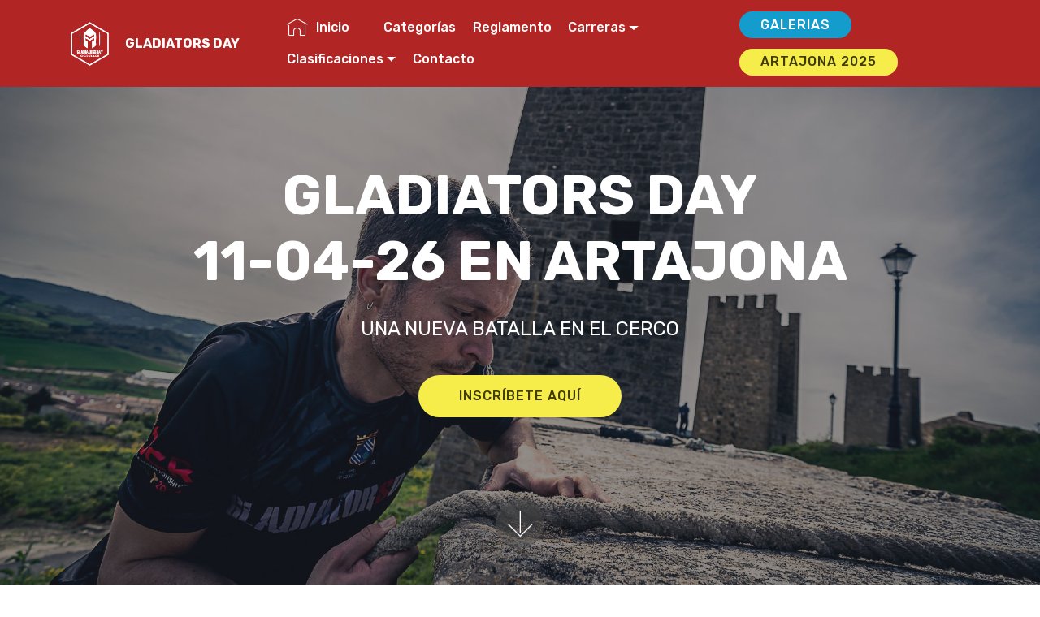

--- FILE ---
content_type: text/html
request_url: https://www.gladiatorsday.com/
body_size: 9258
content:
<!DOCTYPE html>
<html  >
<head>
  <!-- Site made with Mobirise Website Builder v5.9.18, https://mobirise.com -->
  <meta charset="UTF-8">
  <meta http-equiv="X-UA-Compatible" content="IE=edge">
  <meta name="generator" content="Mobirise v5.9.18, mobirise.com">
  <meta name="viewport" content="width=device-width, initial-scale=1, minimum-scale=1">
  <link rel="shortcut icon" href="assets/images/logo-gladiatorsday-hex-blanco-03-3-121x121.png" type="image/x-icon">
  <meta name="description" content="Información de la OCR Gladiator's Day: obstáculos, tandas y reglamento.">
  
  
  <title>GLADIATORS DAY ARTAJONA 2026</title>
  <link rel="stylesheet" href="assets/web/assets/mobirise-icons/mobirise-icons.css">
  <link rel="stylesheet" href="assets/bootstrap/css/bootstrap.min.css">
  <link rel="stylesheet" href="assets/bootstrap/css/bootstrap-grid.min.css">
  <link rel="stylesheet" href="assets/bootstrap/css/bootstrap-reboot.min.css">
  <link rel="stylesheet" href="assets/tether/tether.min.css">
  <link rel="stylesheet" href="assets/animatecss/animate.min.css">
  <link rel="stylesheet" href="assets/dropdown/css/style.css">
  <link rel="stylesheet" href="assets/socicon/css/styles.css">
  <link rel="stylesheet" href="assets/theme/css/style.css">
  <link rel="preload" href="https://fonts.googleapis.com/css?family=Rubik:300,300i,400,400i,500,500i,700,700i,900,900i&display=swap" as="style" onload="this.onload=null;this.rel='stylesheet'">
  <noscript><link rel="stylesheet" href="https://fonts.googleapis.com/css?family=Rubik:300,300i,400,400i,500,500i,700,700i,900,900i&display=swap"></noscript>
  <link rel="preload" as="style" href="assets/mobirise/css/mbr-additional.css?v=egupMw"><link rel="stylesheet" href="assets/mobirise/css/mbr-additional.css?v=egupMw" type="text/css">

  
  
  
</head>
<body>

<!-- Analytics -->
<!-- Global site tag (gtag.js) - Google Analytics -->
<script async src="https://www.googletagmanager.com/gtag/js?id=UA-47638747-5"></script>
<script>
  window.dataLayer = window.dataLayer || [];
  function gtag(){dataLayer.push(arguments);}
  gtag('js', new Date());

  gtag('config', 'UA-47638747-5');
</script>

<!-- /Analytics -->


  
  <section class="menu cid-uJjGMKWDla" once="menu" id="menu1-2b">

    

    <nav class="navbar navbar-expand beta-menu navbar-dropdown align-items-center navbar-fixed-top navbar-toggleable-sm">
        <button class="navbar-toggler navbar-toggler-right" type="button" data-toggle="collapse" data-target="#navbarSupportedContent" aria-controls="navbarSupportedContent" aria-expanded="false" aria-label="Toggle navigation">
            <div class="hamburger">
                <span></span>
                <span></span>
                <span></span>
                <span></span>
            </div>
        </button>
        <div class="menu-logo">
            <div class="navbar-brand">
                <span class="navbar-logo">
                    <a href="index.html">
                         <img src="assets/images/logo-gladiatorsday-hex-blanco-03-3-121x121.png" alt="Mobirise" style="height: 3.8rem;">
                    </a>
                </span>
                <span class="navbar-caption-wrap"><a class="navbar-caption text-white display-4" href="https://mobiri.se">GLADIATORS DAY</a></span>
            </div>
        </div>
        <div class="collapse navbar-collapse" id="navbarSupportedContent">
            <ul class="navbar-nav nav-dropdown" data-app-modern-menu="true"><li class="nav-item">
                    <a class="nav-link link text-white text-primary display-4" href="index.html#header2-2a">
                        <span class="mbri-home mbr-iconfont mbr-iconfont-btn"></span>
                        Inicio</a>
                </li><li class="nav-item"><a class="nav-link link text-white display-4" href="https://mobiri.se">
                        </a></li><li class="nav-item"><a class="nav-link link text-white text-primary display-4" href="index.html#features17-3">Categorías</a></li><li class="nav-item"><a class="nav-link link text-white text-primary display-4" href="index.html#step1-j">Reglamento</a></li><li class="nav-item dropdown"><a class="nav-link link text-white text-primary dropdown-toggle display-4" href="#" data-toggle="dropdown-submenu" aria-expanded="false">Carreras</a><div class="dropdown-menu"><a class="text-white text-primary dropdown-item display-4" href="index.html" aria-expanded="true">Artajona 2026</a><a class="text-white text-primary dropdown-item display-4" href="page3.html">Artajona 2025</a><a class="text-white text-primary dropdown-item display-4" href="page6.html" aria-expanded="true">Haro 2025</a><a class="text-white text-primary dropdown-item display-4" href="page2.html" aria-expanded="false">Artajona 2024</a></div></li><li class="nav-item dropdown"><a class="nav-link link text-white dropdown-toggle display-4" href="#" data-toggle="dropdown-submenu" aria-expanded="false">Clasificaciones</a><div class="dropdown-menu"><a class="text-white dropdown-item text-primary display-4" href="https://gladiatorsday.com/clasificaciones/haro2025/haro2025.htm" aria-expanded="false" target="_blank">Haro 2025</a><a class="text-white dropdown-item text-primary display-4" href="https://gladiatorsday.com/clasificaciones/artajona2025/artajona2025.htm" target="_blank">Artajona 2025<br></a><a class="text-white dropdown-item text-primary display-4" href="https://gladiatorsday.com/clasificaciones/haro2024/haro2024.htm" aria-expanded="false" target="_blank">Haro 2024</a><a class="text-white dropdown-item text-primary display-4" href="https://gladiatorsday.com/clasificaciones/artajona2024/crono_artajona_2024.htm" aria-expanded="false" target="_blank">Artajona 2024</a></div></li><li class="nav-item"><a class="nav-link link text-white text-primary display-4" href="index.html#form1-4" aria-expanded="false">Contacto</a></li></ul>
            <div class="navbar-buttons mbr-section-btn"><a class="btn btn-sm btn-primary display-4" href="page4.html">GALERIAS</a> <a class="btn btn-sm btn-success display-4" href="page3.html">ARTAJONA 2025</a></div>
        </div>
    </nav>
</section>

<section class="cid-uJjGKUL6az mbr-fullscreen mbr-parallax-background" id="header2-2a">

    

    <div class="mbr-overlay" style="opacity: 0.5; background-color: rgb(35, 35, 35);"></div>

    <div class="container align-center">
        <div class="row justify-content-md-center">
            <div class="mbr-white col-md-10">
                <h1 class="mbr-section-title mbr-bold pb-3 mbr-fonts-style display-1">
                    GLADIATORS DAY <br>11-04-26 EN ARTAJONA</h1>
                
                <p class="mbr-text pb-3 mbr-fonts-style display-5">UNA NUEVA BATALLA EN EL CERCO<br></p>
                <div class="mbr-section-btn"><a class="btn btn-md btn-success display-4" href="https://www.rockthesport.com/es/evento/gladiatorsday-2026" target="_blank">INSCRÍBETE AQUÍ</a></div>
            </div>
        </div>
    </div>
    <div class="mbr-arrow hidden-sm-down" aria-hidden="true">
        <a href="#next">
            <i class="mbri-down mbr-iconfont"></i>
        </a>
    </div>
</section>

<section class="features17 cid-rfYcMxzBiX" id="features17-3">
    
    

    
    <div class="container-fluid">
        <div class="media-container-row">
            <div class="card p-3 col-12 col-md-6 col-lg-3">
                <div class="card-wrapper">
                    <div class="card-img">
                        <img src="assets/images/20250412-gladiators-day-artajona-2025-0389-914x609.jpg" alt="Mobirise" title="">
                    </div>
                    <div class="card-box">
                        <h4 class="card-title pb-3 mbr-fonts-style display-7">OCRA Élite y Grupos de Edad</h4>
                        <p class="mbr-text mbr-fonts-style display-7">
                            Tanda de competición exclusiva para corredores asociados a OCRA. <br>Normativa One Try en obstáculos de suspensión con recuperación de pulseras al final. Clasifica para el Europeo de Irún 2026 y el Campeonato del Mundo 2026.</p>
                    </div>
                </div>
            </div>

            <div class="card p-3 col-12 col-md-6 col-lg-3">
                <div class="card-wrapper">
                    <div class="card-img">
                        <img src="assets/images/20250412-gladiators-day-artajona-2025-0699-1159x772.jpg" alt="Mobirise" title="">
                    </div>
                    <div class="card-box">
                        <h4 class="card-title pb-3 mbr-fonts-style display-7">SOLDIER</h4>
                        <p class="mbr-text mbr-fonts-style display-7">Categoría de competición con las mismas reglas de OCRA España pero para atletas que no están federados. Se sale con 3 pulseras, 5 pulseras las chicas y se llega a meta con al menos el resto se recuperan en circuito de penalización.<br></p>
                    </div>
                </div>
            </div>

            <div class="card p-3 col-12 col-md-6 col-lg-3">
                <div class="card-wrapper">
                    <div class="card-img">
                        <img src="assets/images/20250412-gladiators-day-artajona-2025-0746-1159x772.jpg" alt="Categoría Popular para iniciarse en la competición OCR." title="">
                    </div>
                    <div class="card-box">
                        <h4 class="card-title pb-3 mbr-fonts-style display-7">POPULAR</h4>
                        <p class="mbr-text mbr-fonts-style display-7">Categoría individual masculina y femenina para iniciarse en la Gladiatorsday. Salidas no competitivas.&nbsp; Si no se pasa un obstáculo se realizan 10 burpees.&nbsp;<br><br></p>
                    </div>
                </div>
            </div>

            <div class="card p-3 col-12 col-md-6 col-lg-3">
                <div class="card-wrapper">
                    <div class="card-img">
                        <img src="assets/images/20250412-gladiators-day-artajona-2025-0549-1159x772.jpg" alt="Salida en batallón." title="">
                    </div>
                    <div class="card-box">
                        <h4 class="card-title pb-3 mbr-fonts-style display-7">BATALLON SPQR</h4>
                        <p class="mbr-text mbr-fonts-style display-7">Categoría no competitiva. Participa en equipo con tus amigos o compañeros de box. Grupos de dos a 75 atletas. Salidas no cronometradas.<br>En esta categoría los obstáculos se sufren y se disfrutan en equipo.</p>
                    </div>
                </div>
            </div>
            
            
        </div>
    </div>
</section>

<section class="features15 cid-rfKvJNHq4a" id="features15-k">

    

    
    <div class="container">
        <h2 class="mbr-section-title pb-3 align-center mbr-fonts-style display-2"><strong>
            AYÚDANOS COMO VOLUNTARIO-A</strong></h2>
        <h3 class="mbr-section-subtitle display-5 align-center mbr-fonts-style"><a href="https://www.rockthesport.com/es/evento/voluntarios_gladiatorsday">Vive la carrera desde dentro y forma parte del equipo de la Gladiators Day</a><br><a href="https://www.rockthesport.com/es/evento/voluntarios_gladiatorsday">Anima y ayuda en los obstáculos para que los corredores los superen correctamente</a>.<br><a href="https://www.rockthesport.com/es/evento/voluntariosgday" target="_blank" class="text-primary"><strong><em>APÚNTATE AQUÍ</em></strong></a></h3>

        <div class="media-container-row container pt-5 mt-2">

            <div class="col-12 col-md-6 mb-4">
                <div class="card flip-card p-5 align-center">
                    <div class="card-front card_cont">
                        <img src="assets/images/20230930-gladiators-day-artajona-700-1200x800.jpg" alt="Mobirise" title="">
                    </div>
                    <div class="card_back card_cont">
                        <h4 class="card-title display-5 py-2 mbr-fonts-style">
                            Ayuda a otros corredores</h4>
                        <p class="mbr-text mbr-fonts-style display-7">Las tareas en la Gladiators Day son variadas y supondrán una gran experiencia personal. ¿En dónde nos puedes ayudar?<br>- Zona de entrega de medallas<br>- Zona de avituallamientos<br>- Control de obstáculos</p>
                    </div>
                </div>
            </div>

            <div class="col-12 col-md-6 mb-4">
                
                <div class="card flip-card p-5 align-center">
                    <div class="card-front card_cont">
                        <img src="assets/images/voluntarios-pamplona-2017-1200x798.jpg" alt="Mobirise" title="">
                    </div>
                    <div class="card_back card_cont">
                        <h4 class="card-title py-2 mbr-fonts-style display-5">Ventajas por se voluntario-a</h4>
                        <p class="mbr-text mbr-fonts-style display-4">
                            -Forma parte de nuestro equipo y vive la experiencia desde dentro de la organización.<br>- Camiseta edición especial Voluntarios.<br>- Bono para participar en otra Gladiators Day.<br>- Bolsa de almuerzo.<br></p>
                    </div>
                </div>
            </div>
            
            

            
        </div>
</div></section>

<section class="cid-v3lQXOkKNz" id="video3-2z">

    
    
    <figure class="mbr-figure align-center container">
        <div class="video-block" style="width: 80%;">
            <div><iframe class="mbr-embedded-video" src="https://www.youtube.com/embed/zTq0tJ0sVgA?rel=0&amp;amp;&amp;showinfo=0&amp;autoplay=0&amp;loop=0" width="1280" height="720" frameborder="0" allowfullscreen></iframe></div>
        </div>
    </figure>
</section>

<section class="step1 cid-rfKo74SGXI" id="step1-j">

    

    <div class="mbr-overlay" style="opacity: 0.7; background-color: rgb(193, 193, 193);">
    </div>
    
    <div class="container">
        <h2 class="mbr-section-title pb-3 mbr-fonts-style align-center display-2"><strong>
            Reglamento</strong></h2>
        <h3 class="mbr-section-subtitle pb-5 mbr-fonts-style align-center display-5">Conoce el reglamento de la carrera</h3>
        <div class="step-container">
            <div class="card">
                <div class="step-element d-flex">
                    <div class="step-wrapper pr-3">
                        <h3 class="step d-flex align-items-center justify-content-center"></h3>
                    </div>          
                    <div class="step-text-content">
                        
                        <p class="mbr-step-text mbr-fonts-style display-7">&nbsp;<br><br><br><br><br></p>
                    </div>
                </div>
            </div>

            

            

            
            
            
            
            
            
            
            
            
            
            
        </div>
    </div>
</section>

<section class="mbr-section article content14 cid-u9Ga2aOg11" id="content14-1i">
      
     

    <div class="container">
        <div class="media-container-row">
            <div class="row col-12 col-md-12">
                <div class="col-12 mbr-text mbr-fonts-style display-7 col-md-4">
                     <p class="p-3"><strong>A1</strong>. Podrán participar todos los "gladiadores", sin importar sexo o nacionalidad, que tengan 14 años cumplidos el año de la prueba. NOTA: Los menores de edad podrán competir bajo consentimiento por escrito de tutores legales. 
<br><span style="font-size: 1rem;"><strong>A2</strong>. Límite de participación. El límite de participación será de 1.000 personas. &nbsp;<br></span><span style="font-size: 1rem;"><strong>A3</strong>. El recorrido estará completamente señalizado y tendrá cortes intermitentes de tráfico. &nbsp;<br></span><span style="font-size: 1rem;"><strong>A4</strong>. La Gladiators Day Artajona 2026 que celebraremos el próximo 11 de abril de 2026 tendrá un recorrido de alrededor de 10 kilómetros y 45 obstáculos.<br></span><span style="font-size: 1rem;"><strong>A5</strong>. Gladiators Day será cronometrada con chip. La prueba comenzará a las 9:30 con las tandas competitivas: Élite y Grupos de Edad en la que podrán participar los asociados de OCRA. Los no asociados a OCRA podrán participar en una tanda de competición denominada <strong><em>Soldier </em></strong>tanto en categoría masculina como femenina.<br></span><span style="font-size: 1rem;"><strong>A6</strong>. Los dorsales se entregarán el viernes 10 y el mismo día de la carrera. Informaremos más adelante del lugar de recogida. Para recoger el dorsal se deberá presentar el resguardo de inscripción o una copia del DNI. &nbsp;<br></span><span style="font-size: 1rem;"><strong>A7</strong>. Se establecerán tandas de salida en función de las inscripciones finales. Cada tanda de salida contará con un máximo de 80 corredores. &nbsp;</span></p>
                </div>
                <div class="col-12 mbr-text mbr-fonts-style display-7 col-md-4">
                     <p class="p-3"><strong>A8. CATEGORIAS</strong><br><br><span style="font-size: 1rem;"><strong>* Élite.</strong> Tanda competitiva. Categoría masculina y femenina. Tanda para asociados de OCRA. Normativa de 3 pulseras y ONE TRY para obstáculos de suspensión. En determinados obstáculos o pruebas existirá una penalización “in situ” que se deberá pagar si no se supera la prueba. &nbsp;<br>&nbsp;<br></span><span style="font-size: 1rem;"><strong>* Grupos de Edad.</strong> Tanda competitiva. Categoría masculina y femenina. Tanda para asociados de OCRA. Normativa de 3 pulseras y ONE TRY para obstáculos de suspensión. En determinados obstáculos o pruebas existirá una penalización “in situ” que se deberá pagar si no se supera la prueba.<br><br></span><span style="font-size: 1rem;"><strong>* Soldier</strong>. Tanda competitiva en la que podrán participar los corredores que deseen probarse con las mismas exigencias que los corredores de OCRA. Normativa de 3 pulseras (6 para mujeres) y ONE TRY para obstáculos de suspensión. En determinados obstáculos o pruebas existirá una penalización “in situ” que se deberá pagar si no se supera la prueba.  <br><strong><br>*Popular.&nbsp; </strong>Tanda no cronometrada&nbsp; de competición popular. Si no se supera un obstáculo hay que realizar 10 burpees.<br></span><br></p>
                </div>
                <div class="col-12 col-md-4 mbr-text mbr-fonts-style display-7">
                     <p class="p-3"><strong>*Batallón SPQR. </strong>Tanda para grupos y centros de entrenamiento. Salidas sin chip de tiempos y pensada  para correr en equipos de hasta 80 componentes. Se puede pedir ayuda para superar un obstáculo, no superarlo estará penalizado con 10 burpees.<br><br><strong style="font-size: 1rem;">A9</strong><span style="font-size: 1rem;">. No se establecen premios ni trofeos a los ganadores de las tandas de Batallón SPQR.<br></span><span style="font-size: 1rem;"><strong>A10</strong>. </span><span style="font-size: 1rem;">Premios y Trofeos. <strong>A.</strong> Trofeo exclusivo Gladiators Day a los 3 primeros clasificados de la tanda Elite en categoría masculina y femenina. Premios de nuestros patrocinadores. <strong>B.</strong> Diplomas o trofeos para corredores OCRA para los podios masculinos y femeninos de las tandas Age Group.&nbsp;&nbsp;<br></span><strong style="font-size: 1rem;"><br>A11</strong><span style="font-size: 1rem;">. Seguro. Todos los participantes&nbsp; estarán amparados por un seguro de accidentes suscrito para la ocasión. Todos los atletas están amparados por un Seguro de Responsabilidad Civil suscrito por la organización. Estarán excluidos de la cobertura del seguro los accidentes derivados de un padecimiento latente, imprudencia, negligencia, inobservancia de las leyes. Quedan excluidos también los casos producidos por desplazamiento a/o desde el lugar en que se desarrolla la prueba.&nbsp;</span></p>
                </div>
            </div>
        </div>
    </div>
</section>

<section class="mbr-section article content14 cid-u9Ga3cwTM5" id="content14-1j">
      
     

    <div class="container">
        <div class="media-container-row">
            <div class="row col-12 col-md-12">
                <div class="col-12 mbr-text mbr-fonts-style display-7 col-md-4">
                     <p class="p-3"><strong>A12</strong>. Durante el desarrollo de la prueba se contará con servicio de atención sanitaria. 
<br><span style="font-size: 1rem;"><strong>A13</strong>. Los participantes al realizar la inscripción declaran y asumen encontrarse en condiciones físicas óptimas para participar en este evento deportivo y asumen cualquier daño causado como consecuencia de una mala práctica. &nbsp;<br></span><span style="font-size: 1rem;"><strong>A14</strong>. Cualquier corredor con problemas médicos (alergias, atenciones especiales,) deberán hacerlo constar a los organizadores de la prueba en el momento de realizar la inscripción. &nbsp;<br></span><span style="font-size: 1rem;"><strong>A15</strong>. Motivos de descalificación: No seguir la ruta marcada. No realizar el recorrido completo. Tener actitudes antideportivas con corredores y/o personal de la organización, jueces o voluntarios. Participar con el dorsal de otro atleta. No realizar un obstáculo ni su penalización.&nbsp;</span></p>
                </div>
                <div class="col-12 mbr-text mbr-fonts-style display-7 col-md-4">
                     <p class="p-3"><strong>A16</strong>. El servicio de prevención sanitaria de la competición y la organización estarán facultados para retirar durante la prueba a cualquier atleta que manifieste un mal estado físico. El participante otorga la facultad para una intervención sanitaria y su traslado, si fuera necesario, a un centro médico. 
<br><span style="font-size: 1rem;"><strong>A17</strong>. La Gladiators Day quiere ser una prueba sostenible y respetuosa con el entorno por eso los participantes quedarán descalificados si arrojan cualquier desperdicio al suelo (envoltorios de geles, barritas energéticas o cualquier otro elemento). <strong>A</strong></span><span style="font-size: 1rem;"><strong>18</strong>. Las inscripciones no son reembolsables. La organización no devolverá las inscripciones a no ser que la persona inscrita haya contratado el apartado añadido en el formulario de inscripción a tal efecto.&nbsp;<br><strong>A19</strong>. Todos los participantes, por el hecho de inscribirse y de tomar la salida en la carrera aceptan el presente Reglamento y tienen conocimiento de la dificultad y dureza del recorrido. &nbsp;</span></p>
                </div>
                <div class="col-12 col-md-4 mbr-text mbr-fonts-style display-7">
                     <p class="p-3"><span style="font-size: 1rem;"><strong>A20</strong>. Al realizar la inscripción los participantes ceden los derechos de imagen a la organización del evento, rechazando cualquier reclamación por salir su imagen en alguna foto, vídeo dela prueba, redes sociales o cualquier otro medio de comunicación pública. <strong>A</strong></span><span style="font-size: 1rem;"><strong>21</strong>. Avituallamientos. Durante el recorrido habrá avituallamiento líquido. Al finalizar la prueba se tendrá avituallamiento líquido y de frutas. &nbsp;<br></span><span style="font-size: 1rem;"><strong>A22</strong>. Después de la carrera los participantes contarán con un lugar habilitado para quitarse el barro de uso obligatorio antes de pasar al vestuario. Está previsto un servicio de duchas. &nbsp;<br></span><span style="font-size: 1rem;"><strong>A23</strong>. Fotografías: después de la carrera se realizará una galería de fotografías de la prueba con las mejores imágenes en la web www.gladiatorsday.com &nbsp;<br></span><span style="font-size: 1rem;"><strong>A24</strong>. En caso de duda o de surgir alguna situación no reflejada en este reglamento, se acatará lo que disponga el Comité Organizador. &nbsp;</span></p>
                </div>
            </div>
        </div>
    </div>
</section>

<section class="cid-rfK3g2acXd" id="social-buttons2-e">

    

    

    <div class="container">
        <div class="media-container-row">
            <div class="col-md-8 align-center">
                <h2 class="pb-3 mbr-fonts-style display-5">Sigue nuestras redes sociales</h2>
                <div class="social-list pl-0 mb-0">
                    <a href="https://twitter.com/gladiatorsday" target="_blank">
                        <span class="px-2 mbr-iconfont mbr-iconfont-social socicon-twitter socicon"></span>
                    </a>
                    <a href="https://www.facebook.com/OCRGladiatorsDay/" target="_blank">
                        <span class="px-2 mbr-iconfont mbr-iconfont-social socicon-facebook socicon"></span>
                    </a>
                    <a href="https://instagram.com/gladiatorsday" target="_blank">
                        <span class="px-2 mbr-iconfont mbr-iconfont-social socicon-instagram socicon"></span>
                    </a>
                    <a href="https://www.youtube.com/c/mobirise" target="_blank">
                        
                    </a>
                    <a href="https://plus.google.com/u/0/+Mobirise" target="_blank">
                        
                    </a>
                    <a href="https://www.behance.net/Mobirise" target="_blank">
                        
                    </a>
                </div>
            </div>
        </div>
    </div>
</section>

<section class="mbr-section form1 cid-rfXU3YZZMh mbr-parallax-background" id="form1-4">

    

    <div class="mbr-overlay" style="opacity: 0.9; background-color: rgb(35, 35, 35);">
    </div>
    <div class="container">
        <div class="row justify-content-center">
            <div class="title col-12 col-lg-8">
                <h2 class="mbr-section-title align-center pb-3 mbr-fonts-style display-2">
                    Formulario de contacto</h2>
                <h3 class="mbr-section-subtitle align-center mbr-light pb-3 mbr-fonts-style display-5">
                    ¿En qué podemos ayudarte?</h3>
            </div>
        </div>
    </div>
    <div class="container">
        <div class="row justify-content-center">
            <div class="media-container-column col-lg-8" data-form-type="formoid">
                    <div data-form-alert="" hidden="">Gracias por escribirmos. Te contestaremos lo antes posible.</div>
            
                    <form class="mbr-form" action="https://mobirise.eu/" method="post" data-form-title="Mobirise Form"><input type="hidden" name="email" data-form-email="true" value="RL+nxdQRUuQ/FiIWlZam/rZHKJJpmmuYk9O6xcxMGPSGKYxgbY8dwfCuGfk1QXvs1g/D42iqPw3MLURrsG02qN0DGvZu0pNcjB3tJlZi3Nyzo8cSrdCRY/2io6rTPBJZ.Oxit5dN+DGZ/HnwD7yIYUWKvPr0aJnIZkYVdPWGKCQikWfu47efjwZg8aDO3qkYRue+iezo97JojW+tETk6gHcJjFjSlfh75WntxUTny/xDRAk6VOoj5fICDZPObm7Te">
                        <div class="row row-sm-offset">
                            <div class="col-md-4 multi-horizontal" data-for="name">
                                <div class="form-group">
                                    <label class="form-control-label mbr-fonts-style display-7" for="name-form1-4">Name</label>
                                    <input type="text" class="form-control" name="name" data-form-field="Name" required="" id="name-form1-4">
                                </div>
                            </div>
                            <div class="col-md-4 multi-horizontal" data-for="email">
                                <div class="form-group">
                                    <label class="form-control-label mbr-fonts-style display-7" for="email-form1-4">Email</label>
                                    <input type="email" class="form-control" name="email" data-form-field="Email" required="" id="email-form1-4">
                                </div>
                            </div>
                            
                        </div>
                        <div class="form-group" data-for="message">
                            <label class="form-control-label mbr-fonts-style display-7" for="message-form1-4">Message</label>
                            <textarea type="text" class="form-control" name="message" rows="7" data-form-field="Message" id="message-form1-4"></textarea>
                        </div>
            
                        <span class="input-group-btn"><button href="" type="submit" class="btn btn-primary btn-form display-4">Enviar</button></span>
                    </form>
            </div>
        </div>
    </div>
</section>

<section once="footers" class="cid-uJjFQTHJAI" id="footer6-29">

    

    

    <div class="container">
        <div class="media-container-row align-center mbr-white">
            <div class="col-12">
                <p class="mbr-text mb-0 mbr-fonts-style display-7">
                    © Copyright 2025 Progesport - All Rights Reserved
                </p>
            </div>
        </div>
    </div>
</section><section class="display-7" style="padding: 0;align-items: center;justify-content: center;flex-wrap: wrap;    align-content: center;display: flex;position: relative;height: 4rem;"><a href="https://mobiri.se/3140093" style="flex: 1 1;height: 4rem;position: absolute;width: 100%;z-index: 1;"><img alt="" style="height: 4rem;" src="[data-uri]"></a><p style="margin: 0;text-align: center;" class="display-7">&#8204;</p><a style="z-index:1" href="https://mobirise.com/builder/no-code-website-builder.html">No Code Website Builder</a></section><script src="assets/popper/popper.min.js"></script>  <script src="assets/web/assets/jquery/jquery.min.js"></script>  <script src="assets/bootstrap/js/bootstrap.min.js"></script>  <script src="assets/tether/tether.min.js"></script>  <script src="assets/smoothscroll/smooth-scroll.js"></script>  <script src="assets/viewportchecker/jquery.viewportchecker.js"></script>  <script src="assets/dropdown/js/nav-dropdown.js"></script>  <script src="assets/dropdown/js/navbar-dropdown.js"></script>  <script src="assets/touchswipe/jquery.touch-swipe.min.js"></script>  <script src="assets/parallax/jarallax.min.js"></script>  <script src="assets/mbr-flip-card/mbr-flip-card.js"></script>  <script src="assets/sociallikes/social-likes.js"></script>  <script src="assets/theme/js/script.js"></script>  <script src="assets/formoid/formoid.min.js"></script>  
  
  
 <div id="scrollToTop" class="scrollToTop mbr-arrow-up"><a style="text-align: center;"><i class="mbr-arrow-up-icon mbr-arrow-up-icon-cm cm-icon cm-icon-smallarrow-up"></i></a></div>
    <input name="animation" type="hidden">
  </body>
</html>

--- FILE ---
content_type: text/css
request_url: https://www.gladiatorsday.com/assets/mobirise/css/mbr-additional.css?v=egupMw
body_size: 91358
content:
body {
  font-family: Rubik;
}
.display-1 {
  font-family: 'Rubik', sans-serif;
  font-size: 4.25rem;
  font-display: swap;
}
.display-1 > .mbr-iconfont {
  font-size: 6.8rem;
}
.display-2 {
  font-family: 'Rubik', sans-serif;
  font-size: 3rem;
  font-display: swap;
}
.display-2 > .mbr-iconfont {
  font-size: 4.8rem;
}
.display-4 {
  font-family: 'Rubik', sans-serif;
  font-size: 1rem;
  font-display: swap;
}
.display-4 > .mbr-iconfont {
  font-size: 1.6rem;
}
.display-5 {
  font-family: 'Rubik', sans-serif;
  font-size: 1.5rem;
  font-display: swap;
}
.display-5 > .mbr-iconfont {
  font-size: 2.4rem;
}
.display-7 {
  font-family: 'Rubik', sans-serif;
  font-size: 1rem;
  font-display: swap;
}
.display-7 > .mbr-iconfont {
  font-size: 1.6rem;
}
/* ---- Fluid typography for mobile devices ---- */
/* 1.4 - font scale ratio ( bootstrap == 1.42857 ) */
/* 100vw - current viewport width */
/* (48 - 20)  48 == 48rem == 768px, 20 == 20rem == 320px(minimal supported viewport) */
/* 0.65 - min scale variable, may vary */
@media (max-width: 768px) {
  .display-1 {
    font-size: 3.4rem;
    font-size: calc( 2.1374999999999997rem + (4.25 - 2.1374999999999997) * ((100vw - 20rem) / (48 - 20)));
    line-height: calc( 1.4 * (2.1374999999999997rem + (4.25 - 2.1374999999999997) * ((100vw - 20rem) / (48 - 20))));
  }
  .display-2 {
    font-size: 2.4rem;
    font-size: calc( 1.7rem + (3 - 1.7) * ((100vw - 20rem) / (48 - 20)));
    line-height: calc( 1.4 * (1.7rem + (3 - 1.7) * ((100vw - 20rem) / (48 - 20))));
  }
  .display-4 {
    font-size: 0.8rem;
    font-size: calc( 1rem + (1 - 1) * ((100vw - 20rem) / (48 - 20)));
    line-height: calc( 1.4 * (1rem + (1 - 1) * ((100vw - 20rem) / (48 - 20))));
  }
  .display-5 {
    font-size: 1.2rem;
    font-size: calc( 1.175rem + (1.5 - 1.175) * ((100vw - 20rem) / (48 - 20)));
    line-height: calc( 1.4 * (1.175rem + (1.5 - 1.175) * ((100vw - 20rem) / (48 - 20))));
  }
}
/* Buttons */
.btn {
  padding: 1rem 3rem;
  border-radius: 3px;
}
.btn-sm {
  padding: 0.6rem 1.5rem;
  border-radius: 3px;
}
.btn-md {
  padding: 1rem 3rem;
  border-radius: 3px;
}
.btn-lg {
  padding: 1.2rem 3.2rem;
  border-radius: 3px;
}
.bg-primary {
  background-color: #149dcc !important;
}
.bg-success {
  background-color: #f7ed4a !important;
}
.bg-info {
  background-color: #82786e !important;
}
.bg-warning {
  background-color: #879a9f !important;
}
.bg-danger {
  background-color: #b1a374 !important;
}
.btn-primary,
.btn-primary:active {
  background-color: #149dcc !important;
  border-color: #149dcc !important;
  color: #ffffff !important;
}
.btn-primary:hover,
.btn-primary:focus,
.btn-primary.focus,
.btn-primary.active {
  color: #ffffff !important;
  background-color: #0d6786 !important;
  border-color: #0d6786 !important;
}
.btn-primary.disabled,
.btn-primary:disabled {
  color: #ffffff !important;
  background-color: #0d6786 !important;
  border-color: #0d6786 !important;
}
.btn-secondary,
.btn-secondary:active {
  background-color: #fa0900 !important;
  border-color: #fa0900 !important;
  color: #ffffff !important;
}
.btn-secondary:hover,
.btn-secondary:focus,
.btn-secondary.focus,
.btn-secondary.active {
  color: #ffffff !important;
  background-color: #ae0600 !important;
  border-color: #ae0600 !important;
}
.btn-secondary.disabled,
.btn-secondary:disabled {
  color: #ffffff !important;
  background-color: #ae0600 !important;
  border-color: #ae0600 !important;
}
.btn-info,
.btn-info:active {
  background-color: #82786e !important;
  border-color: #82786e !important;
  color: #ffffff !important;
}
.btn-info:hover,
.btn-info:focus,
.btn-info.focus,
.btn-info.active {
  color: #ffffff !important;
  background-color: #59524b !important;
  border-color: #59524b !important;
}
.btn-info.disabled,
.btn-info:disabled {
  color: #ffffff !important;
  background-color: #59524b !important;
  border-color: #59524b !important;
}
.btn-success,
.btn-success:active {
  background-color: #f7ed4a !important;
  border-color: #f7ed4a !important;
  color: #3f3c03 !important;
}
.btn-success:hover,
.btn-success:focus,
.btn-success.focus,
.btn-success.active {
  color: #3f3c03 !important;
  background-color: #eadd0a !important;
  border-color: #eadd0a !important;
}
.btn-success.disabled,
.btn-success:disabled {
  color: #3f3c03 !important;
  background-color: #eadd0a !important;
  border-color: #eadd0a !important;
}
.btn-warning,
.btn-warning:active {
  background-color: #879a9f !important;
  border-color: #879a9f !important;
  color: #ffffff !important;
}
.btn-warning:hover,
.btn-warning:focus,
.btn-warning.focus,
.btn-warning.active {
  color: #ffffff !important;
  background-color: #617479 !important;
  border-color: #617479 !important;
}
.btn-warning.disabled,
.btn-warning:disabled {
  color: #ffffff !important;
  background-color: #617479 !important;
  border-color: #617479 !important;
}
.btn-danger,
.btn-danger:active {
  background-color: #b1a374 !important;
  border-color: #b1a374 !important;
  color: #ffffff !important;
}
.btn-danger:hover,
.btn-danger:focus,
.btn-danger.focus,
.btn-danger.active {
  color: #ffffff !important;
  background-color: #8b7d4e !important;
  border-color: #8b7d4e !important;
}
.btn-danger.disabled,
.btn-danger:disabled {
  color: #ffffff !important;
  background-color: #8b7d4e !important;
  border-color: #8b7d4e !important;
}
.btn-white {
  color: #333333 !important;
}
.btn-white,
.btn-white:active {
  background-color: #ffffff !important;
  border-color: #ffffff !important;
  color: #808080 !important;
}
.btn-white:hover,
.btn-white:focus,
.btn-white.focus,
.btn-white.active {
  color: #808080 !important;
  background-color: #d9d9d9 !important;
  border-color: #d9d9d9 !important;
}
.btn-white.disabled,
.btn-white:disabled {
  color: #808080 !important;
  background-color: #d9d9d9 !important;
  border-color: #d9d9d9 !important;
}
.btn-black,
.btn-black:active {
  background-color: #333333 !important;
  border-color: #333333 !important;
  color: #ffffff !important;
}
.btn-black:hover,
.btn-black:focus,
.btn-black.focus,
.btn-black.active {
  color: #ffffff !important;
  background-color: #0d0d0d !important;
  border-color: #0d0d0d !important;
}
.btn-black.disabled,
.btn-black:disabled {
  color: #ffffff !important;
  background-color: #0d0d0d !important;
  border-color: #0d0d0d !important;
}
.btn-primary-outline,
.btn-primary-outline:active {
  background: none;
  border-color: #0b566f;
  color: #0b566f;
}
.btn-primary-outline:hover,
.btn-primary-outline:focus,
.btn-primary-outline.focus,
.btn-primary-outline.active {
  color: #ffffff;
  background-color: #149dcc;
  border-color: #149dcc;
}
.btn-primary-outline.disabled,
.btn-primary-outline:disabled {
  color: #ffffff !important;
  background-color: #149dcc !important;
  border-color: #149dcc !important;
}
.btn-secondary-outline,
.btn-secondary-outline:active {
  background: none;
  border-color: #940500;
  color: #940500;
}
.btn-secondary-outline:hover,
.btn-secondary-outline:focus,
.btn-secondary-outline.focus,
.btn-secondary-outline.active {
  color: #ffffff;
  background-color: #fa0900;
  border-color: #fa0900;
}
.btn-secondary-outline.disabled,
.btn-secondary-outline:disabled {
  color: #ffffff !important;
  background-color: #fa0900 !important;
  border-color: #fa0900 !important;
}
.btn-info-outline,
.btn-info-outline:active {
  background: none;
  border-color: #4b453f;
  color: #4b453f;
}
.btn-info-outline:hover,
.btn-info-outline:focus,
.btn-info-outline.focus,
.btn-info-outline.active {
  color: #ffffff;
  background-color: #82786e;
  border-color: #82786e;
}
.btn-info-outline.disabled,
.btn-info-outline:disabled {
  color: #ffffff !important;
  background-color: #82786e !important;
  border-color: #82786e !important;
}
.btn-success-outline,
.btn-success-outline:active {
  background: none;
  border-color: #d2c609;
  color: #d2c609;
}
.btn-success-outline:hover,
.btn-success-outline:focus,
.btn-success-outline.focus,
.btn-success-outline.active {
  color: #3f3c03;
  background-color: #f7ed4a;
  border-color: #f7ed4a;
}
.btn-success-outline.disabled,
.btn-success-outline:disabled {
  color: #3f3c03 !important;
  background-color: #f7ed4a !important;
  border-color: #f7ed4a !important;
}
.btn-warning-outline,
.btn-warning-outline:active {
  background: none;
  border-color: #55666b;
  color: #55666b;
}
.btn-warning-outline:hover,
.btn-warning-outline:focus,
.btn-warning-outline.focus,
.btn-warning-outline.active {
  color: #ffffff;
  background-color: #879a9f;
  border-color: #879a9f;
}
.btn-warning-outline.disabled,
.btn-warning-outline:disabled {
  color: #ffffff !important;
  background-color: #879a9f !important;
  border-color: #879a9f !important;
}
.btn-danger-outline,
.btn-danger-outline:active {
  background: none;
  border-color: #7a6e45;
  color: #7a6e45;
}
.btn-danger-outline:hover,
.btn-danger-outline:focus,
.btn-danger-outline.focus,
.btn-danger-outline.active {
  color: #ffffff;
  background-color: #b1a374;
  border-color: #b1a374;
}
.btn-danger-outline.disabled,
.btn-danger-outline:disabled {
  color: #ffffff !important;
  background-color: #b1a374 !important;
  border-color: #b1a374 !important;
}
.btn-black-outline,
.btn-black-outline:active {
  background: none;
  border-color: #000000;
  color: #000000;
}
.btn-black-outline:hover,
.btn-black-outline:focus,
.btn-black-outline.focus,
.btn-black-outline.active {
  color: #ffffff;
  background-color: #333333;
  border-color: #333333;
}
.btn-black-outline.disabled,
.btn-black-outline:disabled {
  color: #ffffff !important;
  background-color: #333333 !important;
  border-color: #333333 !important;
}
.btn-white-outline,
.btn-white-outline:active,
.btn-white-outline.active {
  background: none;
  border-color: #ffffff;
  color: #ffffff;
}
.btn-white-outline:hover,
.btn-white-outline:focus,
.btn-white-outline.focus {
  color: #333333;
  background-color: #ffffff;
  border-color: #ffffff;
}
.text-primary {
  color: #149dcc !important;
}
.text-secondary {
  color: #fa0900 !important;
}
.text-success {
  color: #f7ed4a !important;
}
.text-info {
  color: #82786e !important;
}
.text-warning {
  color: #879a9f !important;
}
.text-danger {
  color: #b1a374 !important;
}
.text-white {
  color: #ffffff !important;
}
.text-black {
  color: #000000 !important;
}
a.text-primary:hover,
a.text-primary:focus {
  color: #0b566f !important;
}
a.text-secondary:hover,
a.text-secondary:focus {
  color: #940500 !important;
}
a.text-success:hover,
a.text-success:focus {
  color: #d2c609 !important;
}
a.text-info:hover,
a.text-info:focus {
  color: #4b453f !important;
}
a.text-warning:hover,
a.text-warning:focus {
  color: #55666b !important;
}
a.text-danger:hover,
a.text-danger:focus {
  color: #7a6e45 !important;
}
a.text-white:hover,
a.text-white:focus {
  color: #b3b3b3 !important;
}
a.text-black:hover,
a.text-black:focus {
  color: #4d4d4d !important;
}
.alert-success {
  background-color: #70c770;
}
.alert-info {
  background-color: #82786e;
}
.alert-warning {
  background-color: #879a9f;
}
.alert-danger {
  background-color: #b1a374;
}
.mbr-section-btn a.btn:not(.btn-form) {
  border-radius: 100px;
}
.mbr-section-btn a.btn:not(.btn-form):hover,
.mbr-section-btn a.btn:not(.btn-form):focus {
  box-shadow: none !important;
}
.mbr-section-btn a.btn:not(.btn-form):hover,
.mbr-section-btn a.btn:not(.btn-form):focus {
  box-shadow: 0 10px 40px 0 rgba(0, 0, 0, 0.2) !important;
  -webkit-box-shadow: 0 10px 40px 0 rgba(0, 0, 0, 0.2) !important;
}
.mbr-gallery-filter li a {
  border-radius: 100px !important;
}
.mbr-gallery-filter li.active .btn {
  background-color: #149dcc;
  border-color: #149dcc;
  color: #ffffff;
}
.mbr-gallery-filter li.active .btn:focus {
  box-shadow: none;
}
.nav-tabs .nav-link {
  border-radius: 100px !important;
}
a,
a:hover {
  color: #149dcc;
}
.mbr-plan-header.bg-primary .mbr-plan-subtitle,
.mbr-plan-header.bg-primary .mbr-plan-price-desc {
  color: #b4e6f8;
}
.mbr-plan-header.bg-success .mbr-plan-subtitle,
.mbr-plan-header.bg-success .mbr-plan-price-desc {
  color: #ffffff;
}
.mbr-plan-header.bg-info .mbr-plan-subtitle,
.mbr-plan-header.bg-info .mbr-plan-price-desc {
  color: #beb8b2;
}
.mbr-plan-header.bg-warning .mbr-plan-subtitle,
.mbr-plan-header.bg-warning .mbr-plan-price-desc {
  color: #ced6d8;
}
.mbr-plan-header.bg-danger .mbr-plan-subtitle,
.mbr-plan-header.bg-danger .mbr-plan-price-desc {
  color: #dfd9c6;
}
/* Scroll to top button*/
#scrollToTop a {
  border-radius: 100px;
}
.form-control {
  font-family: 'Rubik', sans-serif;
  font-size: 1rem;
  font-display: swap;
}
.form-control > .mbr-iconfont {
  font-size: 1.6rem;
}
blockquote {
  border-color: #149dcc;
}
/* Forms */
.mbr-form .btn {
  margin: .4rem 0;
}
.mbr-form .input-group-btn a.btn {
  border-radius: 100px !important;
}
.mbr-form .input-group-btn a.btn:hover {
  box-shadow: 0 10px 40px 0 rgba(0, 0, 0, 0.2);
}
.mbr-form .input-group-btn button[type="submit"] {
  border-radius: 100px !important;
  padding: 1rem 3rem;
}
.mbr-form .input-group-btn button[type="submit"]:hover {
  box-shadow: 0 10px 40px 0 rgba(0, 0, 0, 0.2);
}
@media (max-width: 767px) {
  .btn {
    font-size: .75rem !important;
  }
  .btn .mbr-iconfont {
    font-size: 1rem !important;
  }
}
/* Footer */
.mbr-footer-content li::before,
.mbr-footer .mbr-contacts li::before {
  background: #149dcc;
}
.mbr-footer-content li a:hover,
.mbr-footer .mbr-contacts li a:hover {
  color: #149dcc;
}
.footer3 input[type="email"],
.footer4 input[type="email"] {
  border-radius: 100px !important;
}
.footer3 .input-group-btn a.btn,
.footer4 .input-group-btn a.btn {
  border-radius: 100px !important;
}
.footer3 .input-group-btn button[type="submit"],
.footer4 .input-group-btn button[type="submit"] {
  border-radius: 100px !important;
}
/* Headers*/
.header13 .form-inline input[type="email"],
.header14 .form-inline input[type="email"] {
  border-radius: 100px;
}
.header13 .form-inline input[type="text"],
.header14 .form-inline input[type="text"] {
  border-radius: 100px;
}
.header13 .form-inline input[type="tel"],
.header14 .form-inline input[type="tel"] {
  border-radius: 100px;
}
.header13 .form-inline a.btn,
.header14 .form-inline a.btn {
  border-radius: 100px;
}
.header13 .form-inline button,
.header14 .form-inline button {
  border-radius: 100px !important;
}
@media screen and (-ms-high-contrast: active), (-ms-high-contrast: none) {
  .card-wrapper {
    flex: auto !important;
  }
}
.jq-selectbox li:hover,
.jq-selectbox li.selected {
  background-color: #149dcc;
  color: #ffffff;
}
.jq-selectbox .jq-selectbox__trigger-arrow,
.jq-number__spin.minus:after,
.jq-number__spin.plus:after {
  transition: 0.4s;
  border-top-color: currentColor;
  border-bottom-color: currentColor;
}
.jq-selectbox:hover .jq-selectbox__trigger-arrow,
.jq-number__spin.minus:hover:after,
.jq-number__spin.plus:hover:after {
  border-top-color: #149dcc;
  border-bottom-color: #149dcc;
}
.xdsoft_datetimepicker .xdsoft_calendar td.xdsoft_default,
.xdsoft_datetimepicker .xdsoft_calendar td.xdsoft_current,
.xdsoft_datetimepicker .xdsoft_timepicker .xdsoft_time_box > div > div.xdsoft_current {
  color: #ffffff !important;
  background-color: #149dcc !important;
  box-shadow: none !important;
}
.xdsoft_datetimepicker .xdsoft_calendar td:hover,
.xdsoft_datetimepicker .xdsoft_timepicker .xdsoft_time_box > div > div:hover {
  color: #ffffff !important;
  background: #fa0900 !important;
  box-shadow: none !important;
}
.lazy-bg {
  background-image: none !important;
}
.lazy-placeholder:not(section),
.lazy-none {
  display: block;
  position: relative;
  padding-bottom: 56.25%;
}
iframe.lazy-placeholder,
.lazy-placeholder:after {
  content: '';
  position: absolute;
  width: 100px;
  height: 100px;
  background: transparent no-repeat center;
  background-size: contain;
  top: 50%;
  left: 50%;
  transform: translateX(-50%) translateY(-50%);
  background-image: url("data:image/svg+xml;charset=UTF-8,%3csvg width='32' height='32' viewBox='0 0 64 64' xmlns='http://www.w3.org/2000/svg' stroke='%23149dcc' %3e%3cg fill='none' fill-rule='evenodd'%3e%3cg transform='translate(16 16)' stroke-width='2'%3e%3ccircle stroke-opacity='.5' cx='16' cy='16' r='16'/%3e%3cpath d='M32 16c0-9.94-8.06-16-16-16'%3e%3canimateTransform attributeName='transform' type='rotate' from='0 16 16' to='360 16 16' dur='1s' repeatCount='indefinite'/%3e%3c/path%3e%3c/g%3e%3c/g%3e%3c/svg%3e");
}
section.lazy-placeholder:after {
  opacity: 0.3;
}
.cid-uJjGMKWDla .navbar {
  padding: .5rem 0;
  background: #b22525;
  transition: none;
  min-height: 77px;
}
.cid-uJjGMKWDla .navbar-dropdown.bg-color.transparent.opened {
  background: #b22525;
}
.cid-uJjGMKWDla a {
  font-style: normal;
}
.cid-uJjGMKWDla .nav-item span {
  padding-right: 0.4em;
  line-height: 0.5em;
  vertical-align: text-bottom;
  position: relative;
  text-decoration: none;
}
.cid-uJjGMKWDla .nav-item a {
  display: -webkit-flex;
  align-items: center;
  justify-content: center;
  padding: 0.7rem 0 !important;
  margin: 0rem .65rem !important;
  -webkit-align-items: center;
  -webkit-justify-content: center;
}
.cid-uJjGMKWDla .nav-item:focus,
.cid-uJjGMKWDla .nav-link:focus {
  outline: none;
}
.cid-uJjGMKWDla .btn {
  padding: 0.4rem 1.5rem;
  display: -webkit-inline-flex;
  align-items: center;
  -webkit-align-items: center;
}
.cid-uJjGMKWDla .btn .mbr-iconfont {
  font-size: 1.6rem;
}
.cid-uJjGMKWDla .menu-logo {
  margin-right: auto;
}
.cid-uJjGMKWDla .menu-logo .navbar-brand {
  display: flex;
  margin-left: 5rem;
  padding: 0;
  transition: padding .2s;
  min-height: 3.8rem;
  -webkit-align-items: center;
  align-items: center;
}
.cid-uJjGMKWDla .menu-logo .navbar-brand .navbar-caption-wrap {
  display: flex;
  -webkit-align-items: center;
  align-items: center;
  word-break: break-word;
  min-width: 7rem;
  margin: .3rem 0;
}
.cid-uJjGMKWDla .menu-logo .navbar-brand .navbar-caption-wrap .navbar-caption {
  line-height: 1.2rem !important;
  padding-right: 2rem;
}
.cid-uJjGMKWDla .menu-logo .navbar-brand .navbar-logo {
  font-size: 4rem;
  transition: font-size 0.25s;
}
.cid-uJjGMKWDla .menu-logo .navbar-brand .navbar-logo img {
  display: flex;
}
.cid-uJjGMKWDla .menu-logo .navbar-brand .navbar-logo .mbr-iconfont {
  transition: font-size 0.25s;
}
.cid-uJjGMKWDla .menu-logo .navbar-brand .navbar-logo a {
  display: inline-flex;
}
.cid-uJjGMKWDla .navbar-toggleable-sm .navbar-collapse {
  justify-content: flex-end;
  -webkit-justify-content: flex-end;
  padding-right: 5rem;
  width: auto;
}
.cid-uJjGMKWDla .navbar-toggleable-sm .navbar-collapse .navbar-nav {
  flex-wrap: wrap;
  -webkit-flex-wrap: wrap;
  padding-left: 0;
}
.cid-uJjGMKWDla .navbar-toggleable-sm .navbar-collapse .navbar-nav .nav-item {
  -webkit-align-self: center;
  align-self: center;
}
.cid-uJjGMKWDla .navbar-toggleable-sm .navbar-collapse .navbar-buttons {
  padding-left: 0;
  padding-bottom: 0;
}
.cid-uJjGMKWDla .dropdown .dropdown-menu {
  background: #b22525;
  visibility: hidden;
  display: block;
  position: absolute;
  min-width: 5rem;
  padding-top: 1.4rem;
  padding-bottom: 1.4rem;
  text-align: left;
}
.cid-uJjGMKWDla .dropdown .dropdown-menu .dropdown-item {
  width: auto;
  padding: 0.235em 1.5385em 0.235em 1.5385em !important;
}
.cid-uJjGMKWDla .dropdown .dropdown-menu .dropdown-item::after {
  right: 0.5rem;
}
.cid-uJjGMKWDla .dropdown .dropdown-menu .dropdown-submenu {
  margin: 0;
}
.cid-uJjGMKWDla .dropdown.open > .dropdown-menu {
  visibility: visible;
}
.cid-uJjGMKWDla .navbar-toggleable-sm.opened:after {
  position: absolute;
  width: 100vw;
  height: 100vh;
  content: '';
  background-color: rgba(0, 0, 0, 0.1);
  left: 0;
  bottom: 0;
  transform: translateY(100%);
  -webkit-transform: translateY(100%);
  z-index: 1000;
}
.cid-uJjGMKWDla .navbar.navbar-short {
  min-height: 60px;
  transition: all .2s;
}
.cid-uJjGMKWDla .navbar.navbar-short .navbar-toggler-right {
  top: 20px;
}
.cid-uJjGMKWDla .navbar.navbar-short .navbar-logo a {
  font-size: 2.5rem !important;
  line-height: 2.5rem;
  transition: font-size 0.25s;
}
.cid-uJjGMKWDla .navbar.navbar-short .navbar-logo a .mbr-iconfont {
  font-size: 2.5rem !important;
}
.cid-uJjGMKWDla .navbar.navbar-short .navbar-logo a img {
  height: 3rem !important;
}
.cid-uJjGMKWDla .navbar.navbar-short .navbar-brand {
  min-height: 3rem;
}
.cid-uJjGMKWDla button.navbar-toggler {
  width: 31px;
  height: 18px;
  cursor: pointer;
  transition: all .2s;
  top: 1.5rem;
  right: 1rem;
}
.cid-uJjGMKWDla button.navbar-toggler:focus {
  outline: none;
}
.cid-uJjGMKWDla button.navbar-toggler .hamburger span {
  position: absolute;
  right: 0;
  width: 30px;
  height: 2px;
  border-right: 5px;
  background-color: #ffffff;
}
.cid-uJjGMKWDla button.navbar-toggler .hamburger span:nth-child(1) {
  top: 0;
  transition: all .2s;
}
.cid-uJjGMKWDla button.navbar-toggler .hamburger span:nth-child(2) {
  top: 8px;
  transition: all .15s;
}
.cid-uJjGMKWDla button.navbar-toggler .hamburger span:nth-child(3) {
  top: 8px;
  transition: all .15s;
}
.cid-uJjGMKWDla button.navbar-toggler .hamburger span:nth-child(4) {
  top: 16px;
  transition: all .2s;
}
.cid-uJjGMKWDla nav.opened .hamburger span:nth-child(1) {
  top: 8px;
  width: 0;
  opacity: 0;
  right: 50%;
  transition: all .2s;
}
.cid-uJjGMKWDla nav.opened .hamburger span:nth-child(2) {
  -webkit-transform: rotate(45deg);
  transform: rotate(45deg);
  transition: all .25s;
}
.cid-uJjGMKWDla nav.opened .hamburger span:nth-child(3) {
  -webkit-transform: rotate(-45deg);
  transform: rotate(-45deg);
  transition: all .25s;
}
.cid-uJjGMKWDla nav.opened .hamburger span:nth-child(4) {
  top: 8px;
  width: 0;
  opacity: 0;
  right: 50%;
  transition: all .2s;
}
.cid-uJjGMKWDla .collapsed.navbar-expand {
  flex-direction: column;
  -webkit-flex-direction: column;
}
.cid-uJjGMKWDla .collapsed .btn {
  display: -webkit-flex;
}
.cid-uJjGMKWDla .collapsed .navbar-collapse {
  display: none !important;
  padding-right: 0 !important;
}
.cid-uJjGMKWDla .collapsed .navbar-collapse.collapsing,
.cid-uJjGMKWDla .collapsed .navbar-collapse.show {
  display: block !important;
}
.cid-uJjGMKWDla .collapsed .navbar-collapse.collapsing .navbar-nav,
.cid-uJjGMKWDla .collapsed .navbar-collapse.show .navbar-nav {
  display: block;
  text-align: center;
}
.cid-uJjGMKWDla .collapsed .navbar-collapse.collapsing .navbar-nav .nav-item,
.cid-uJjGMKWDla .collapsed .navbar-collapse.show .navbar-nav .nav-item {
  clear: both;
}
.cid-uJjGMKWDla .collapsed .navbar-collapse.collapsing .navbar-buttons,
.cid-uJjGMKWDla .collapsed .navbar-collapse.show .navbar-buttons {
  text-align: center;
}
.cid-uJjGMKWDla .collapsed .navbar-collapse.collapsing .navbar-buttons:last-child,
.cid-uJjGMKWDla .collapsed .navbar-collapse.show .navbar-buttons:last-child {
  margin-bottom: 1rem;
}
@media (min-width: 1024px) {
  .cid-uJjGMKWDla .collapsed:not(.navbar-short) .navbar-collapse {
    max-height: calc(98.5vh - 3.8rem);
  }
}
.cid-uJjGMKWDla .collapsed button.navbar-toggler {
  display: block;
}
.cid-uJjGMKWDla .collapsed .navbar-brand {
  margin-left: 1rem !important;
}
.cid-uJjGMKWDla .collapsed .navbar-toggleable-sm {
  flex-direction: column;
  -webkit-flex-direction: column;
}
.cid-uJjGMKWDla .collapsed .dropdown .dropdown-menu {
  width: 100%;
  text-align: center;
  position: relative;
  opacity: 0;
  overflow: hidden;
  display: block;
  height: 0;
  visibility: hidden;
  padding: 0;
  transition-duration: .5s;
  transition-property: opacity, padding, height;
}
.cid-uJjGMKWDla .collapsed .dropdown.open > .dropdown-menu {
  position: relative;
  opacity: 1;
  height: auto;
  padding: 1.4rem 0;
  visibility: visible;
}
.cid-uJjGMKWDla .collapsed .dropdown .dropdown-submenu {
  left: 0;
  text-align: center;
  width: 100%;
}
.cid-uJjGMKWDla .collapsed .dropdown .dropdown-toggle[data-toggle="dropdown-submenu"]::after {
  margin-top: 0;
  position: inherit;
  right: 0;
  top: 50%;
  display: inline-block;
  width: 0;
  height: 0;
  margin-left: .3em;
  vertical-align: middle;
  content: "";
  border-top: .30em solid;
  border-right: .30em solid transparent;
  border-left: .30em solid transparent;
}
@media (max-width: 1023px) {
  .cid-uJjGMKWDla .navbar-expand {
    flex-direction: column;
    -webkit-flex-direction: column;
  }
  .cid-uJjGMKWDla img {
    height: 3.8rem !important;
  }
  .cid-uJjGMKWDla .btn {
    display: -webkit-flex;
  }
  .cid-uJjGMKWDla button.navbar-toggler {
    display: block;
  }
  .cid-uJjGMKWDla .navbar-brand {
    margin-left: 1rem !important;
  }
  .cid-uJjGMKWDla .navbar-toggleable-sm {
    flex-direction: column;
    -webkit-flex-direction: column;
  }
  .cid-uJjGMKWDla .navbar-collapse {
    display: none !important;
    padding-right: 0 !important;
  }
  .cid-uJjGMKWDla .navbar-collapse.collapsing,
  .cid-uJjGMKWDla .navbar-collapse.show {
    display: block !important;
  }
  .cid-uJjGMKWDla .navbar-collapse.collapsing .navbar-nav,
  .cid-uJjGMKWDla .navbar-collapse.show .navbar-nav {
    display: block;
    text-align: center;
  }
  .cid-uJjGMKWDla .navbar-collapse.collapsing .navbar-nav .nav-item,
  .cid-uJjGMKWDla .navbar-collapse.show .navbar-nav .nav-item {
    clear: both;
  }
  .cid-uJjGMKWDla .navbar-collapse.collapsing .navbar-buttons,
  .cid-uJjGMKWDla .navbar-collapse.show .navbar-buttons {
    text-align: center;
  }
  .cid-uJjGMKWDla .navbar-collapse.collapsing .navbar-buttons:last-child,
  .cid-uJjGMKWDla .navbar-collapse.show .navbar-buttons:last-child {
    margin-bottom: 1rem;
  }
  .cid-uJjGMKWDla .dropdown .dropdown-menu {
    width: 100%;
    text-align: center;
    position: relative;
    opacity: 0;
    overflow: hidden;
    display: block;
    height: 0;
    visibility: hidden;
    padding: 0;
    transition-duration: .5s;
    transition-property: opacity, padding, height;
  }
  .cid-uJjGMKWDla .dropdown.open > .dropdown-menu {
    position: relative;
    opacity: 1;
    height: auto;
    padding: 1.4rem 0;
    visibility: visible;
  }
  .cid-uJjGMKWDla .dropdown .dropdown-submenu {
    left: 0;
    text-align: center;
    width: 100%;
  }
  .cid-uJjGMKWDla .dropdown .dropdown-toggle[data-toggle="dropdown-submenu"]::after {
    margin-top: 0;
    position: inherit;
    right: 0;
    top: 50%;
    display: inline-block;
    width: 0;
    height: 0;
    margin-left: .3em;
    vertical-align: middle;
    content: "";
    border-top: .30em solid;
    border-right: .30em solid transparent;
    border-left: .30em solid transparent;
  }
}
@media (min-width: 767px) {
  .cid-uJjGMKWDla .menu-logo {
    flex-shrink: 0;
    -webkit-flex-shrink: 0;
  }
}
.cid-uJjGMKWDla .navbar-collapse {
  flex-basis: auto;
  -webkit-flex-basis: auto;
}
.cid-uJjGMKWDla .nav-link:hover,
.cid-uJjGMKWDla .dropdown-item:hover {
  color: #c1c1c1 !important;
}
.cid-uJjGKUL6az {
  background-image: url("../../../assets/images/20250412-gladiators-day-artajona-2025-0497-2000x1333.jpg");
}
.cid-rfYcMxzBiX {
  padding-top: 15px;
  padding-bottom: 15px;
  background-color: #efefef;
}
.cid-rfYcMxzBiX .card-img {
  background-color: #fff;
}
.cid-rfYcMxzBiX .card-box {
  padding: 2rem;
  background-color: #ffffff;
}
.cid-rfYcMxzBiX h4 {
  font-weight: 500;
  margin-bottom: 0;
  text-align: left;
}
.cid-rfYcMxzBiX p {
  text-align: left;
}
.cid-rfYcMxzBiX .mbr-text {
  color: #767676;
}
.cid-rfYcMxzBiX .card-wrapper {
  height: 100%;
  box-shadow: 0px 0px 0px 0px rgba(0, 0, 0, 0);
  transition: box-shadow 0.3s;
}
.cid-rfYcMxzBiX .card-wrapper:hover {
  box-shadow: 0px 0px 30px 0px rgba(0, 0, 0, 0.05);
  transition: box-shadow 0.3s;
}
@media (min-width: 992px) {
  .cid-rfYcMxzBiX .my-col {
    flex: 0 0 20%;
    max-width: 20%;
    padding: 15px;
    -webkit-flex: 0 0 20%;
  }
}
.cid-rfK2qKVamf {
  background: #ffffff;
  padding-top: 15px;
  padding-bottom: 15px;
  background: linear-gradient(45deg, #ffffff, #232323);
}
.cid-rfK2qKVamf .video-block {
  margin: auto;
}
@media (max-width: 768px) {
  .cid-rfK2qKVamf .video-block {
    width: 100% !important;
  }
}
.cid-rfKvJNHq4a {
  padding-top: 15px;
  padding-bottom: 0px;
  background-color: #ffffff;
}
.cid-rfKvJNHq4a .mbr-section-subtitle {
  color: #767676;
  font-weight: 300;
}
.cid-rfKvJNHq4a .media-container-row {
  word-wrap: break-word;
  word-break: break-word;
  align-items: stretch;
  -webkit-align-items: stretch;
}
.cid-rfKvJNHq4a .card_cont {
  -o-transition: all .5s;
  -ms-transition: all .5s;
  -moz-transition: all .5s;
  -webkit-transition: all .5s;
  transition: all .5s;
  -o-backface-visibility: hidden;
  -ms-backface-visibility: hidden;
  -moz-backface-visibility: hidden;
  -webkit-backface-visibility: hidden;
  backface-visibility: hidden;
  position: absolute;
  top: 0px;
  left: 0px;
  text-align: center;
  background-color: #eee;
}
.cid-rfKvJNHq4a .card-front {
  z-index: 2;
  padding: 0;
  width: 100%;
  height: 100%;
  overflow: hidden;
}
.cid-rfKvJNHq4a .card-front img {
  min-height: 100%;
  min-width: 100%;
  width: auto;
  max-width: 600px;
}
.cid-rfKvJNHq4a .card_back {
  width: 100%;
  height: 100%;
  padding: 30px 30px;
  color: #ffffff;
  background-color: #232323;
  z-index: 1;
  margin: 0;
  text-align: center;
  overflow: hidden;
  -o-transform: rotateX(-180deg);
  -ms-transform: rotateX(-180deg);
  -moz-transform: rotateX(-180deg);
  -webkit-transform: rotateX(-180deg);
  transform: rotateX(-180deg);
}
.cid-rfKvJNHq4a .card {
  min-height: 300px;
}
.cid-rfKvJNHq4a .card:hover .card-front {
  z-index: 1;
  -o-transform: rotateX(180deg);
  -ms-transform: rotateX(180deg);
  -moz-transform: rotateX(180deg);
  -webkit-transform: rotateX(180deg);
  transform: rotateX(180deg);
}
.cid-rfKvJNHq4a .card:hover .card_back {
  z-index: 2;
  -o-transform: rotateX(0deg);
  -ms-transform: rotateX(0deg);
  -moz-transform: rotateX(0deg);
  -webkit-transform: rotateX(0deg);
  transform: rotateX(0deg);
}
.cid-rfKvJNHq4a .builderCard .card_back {
  border-bottom-left-radius: 100px;
}
.cid-rfKvJNHq4a .builderCard .card_cont {
  -o-backface-visibility: hidden;
  -ms-backface-visibility: hidd;
  -moz-backface-visibility: visible;
  -webkit-backface-visibility: visible;
  backface-visibility: visible;
}
.cid-rfKvJNHq4a P {
  text-align: left;
}
.cid-rmo6EykgXs {
  padding-top: 15px;
  padding-bottom: 15px;
  background-color: #ffffff;
}
.cid-rmo6EykgXs .media-container-row {
  flex-direction: row-reverse;
  -webkit-flex-direction: row-reverse;
}
@media (min-width: 992px) {
  .cid-rmo6EykgXs .mbr-figure {
    padding-right: 4rem;
  }
}
@media (max-width: 991px) {
  .cid-rmo6EykgXs .media-container-row {
    flex-wrap: wrap-reverse;
    -webkit-flex-wrap: wrap-reverse;
  }
  .cid-rmo6EykgXs .mbr-figure {
    padding-bottom: 1rem;
  }
}
.cid-rmo6EykgXs .mbr-text {
  color: #767676;
}
.cid-rfKo74SGXI {
  padding-top: 0px;
  padding-bottom: 0px;
  background-image: url("../../../assets/images/fot-gd-zuasti-yol-1391-2000x1500.jpg");
}
.cid-rfKo74SGXI .mbr-section-subtitle {
  color: #f7ed4a;
  text-align: center;
  font-weight: 300;
}
.cid-rfKo74SGXI .step {
  width: 20px;
  height: 20px;
  font-size: 10px;
  border-radius: 50%;
  border: 2px solid #232323;
}
.cid-rfKo74SGXI .separline {
  position: relative;
}
.cid-rfKo74SGXI .separline:after {
  top: 24px;
  left: 8px;
  position: absolute;
  content: "";
  width: 2px;
  height: calc(100% - (10px + 4px) * 2);
  background-color: #232323;
}
.cid-rfKo74SGXI .mbr-step-text {
  color: #efefef;
}
.cid-rfKo74SGXI .mbr-section-title {
  color: #ffffff;
}
.cid-u9Ga2aOg11 {
  padding-top: 60px;
  padding-bottom: 60px;
  background-color: #ffffff;
}
.cid-u9Ga2aOg11 .mbr-text {
  color: #767676;
}
.cid-u9Ga2aOg11 .mbr-text p {
  background: #ffffff;
}
.cid-u9Ga3cwTM5 {
  padding-top: 60px;
  padding-bottom: 60px;
  background-color: #ffffff;
}
.cid-u9Ga3cwTM5 .mbr-text {
  color: #767676;
}
.cid-u9Ga3cwTM5 .mbr-text p {
  background: #ffffff;
}
.cid-rfK3g2acXd {
  padding-top: 15px;
  padding-bottom: 0px;
  background: linear-gradient(0deg, #ffffff, #fe0000);
}
.cid-rfK3g2acXd .mbr-iconfont-social {
  font-size: 32px;
  color: #232323;
}
.cid-rfK3g2acXd .social-list a:focus {
  text-decoration: none;
}
.cid-rfK3g2acXd H2 {
  color: #ffffff;
}
.cid-rfXU3YZZMh {
  padding-top: 30px;
  padding-bottom: 30px;
  background-image: url("../../../assets/images/fot-gd-sept-18-jas-235-2000x1330.jpg");
}
.cid-rfXU3YZZMh .title {
  margin-bottom: 2rem;
}
.cid-rfXU3YZZMh .mbr-section-subtitle {
  color: #ffffff;
}
.cid-rfXU3YZZMh a:not([href]):not([tabindex]) {
  color: #fff;
  border-radius: 3px;
}
.cid-rfXU3YZZMh a.btn-white:not([href]):not([tabindex]) {
  color: #333;
}
.cid-rfXU3YZZMh .multi-horizontal {
  flex-grow: 1;
  -webkit-flex-grow: 1;
  max-width: 100%;
}
.cid-rfXU3YZZMh .input-group-btn {
  display: block;
  text-align: center;
}
.cid-rfXU3YZZMh H2 {
  color: #ffffff;
}
.cid-rfXU3YZZMh LABEL {
  color: #ffffff;
}
.cid-uJjFQTHJAI {
  padding-top: 30px;
  padding-bottom: 30px;
  background-color: #b22525;
}
.cid-uJjGMKWDla .navbar {
  padding: .5rem 0;
  background: #b22525;
  transition: none;
  min-height: 77px;
}
.cid-uJjGMKWDla .navbar-dropdown.bg-color.transparent.opened {
  background: #b22525;
}
.cid-uJjGMKWDla a {
  font-style: normal;
}
.cid-uJjGMKWDla .nav-item span {
  padding-right: 0.4em;
  line-height: 0.5em;
  vertical-align: text-bottom;
  position: relative;
  text-decoration: none;
}
.cid-uJjGMKWDla .nav-item a {
  display: -webkit-flex;
  align-items: center;
  justify-content: center;
  padding: 0.7rem 0 !important;
  margin: 0rem .65rem !important;
  -webkit-align-items: center;
  -webkit-justify-content: center;
}
.cid-uJjGMKWDla .nav-item:focus,
.cid-uJjGMKWDla .nav-link:focus {
  outline: none;
}
.cid-uJjGMKWDla .btn {
  padding: 0.4rem 1.5rem;
  display: -webkit-inline-flex;
  align-items: center;
  -webkit-align-items: center;
}
.cid-uJjGMKWDla .btn .mbr-iconfont {
  font-size: 1.6rem;
}
.cid-uJjGMKWDla .menu-logo {
  margin-right: auto;
}
.cid-uJjGMKWDla .menu-logo .navbar-brand {
  display: flex;
  margin-left: 5rem;
  padding: 0;
  transition: padding .2s;
  min-height: 3.8rem;
  -webkit-align-items: center;
  align-items: center;
}
.cid-uJjGMKWDla .menu-logo .navbar-brand .navbar-caption-wrap {
  display: flex;
  -webkit-align-items: center;
  align-items: center;
  word-break: break-word;
  min-width: 7rem;
  margin: .3rem 0;
}
.cid-uJjGMKWDla .menu-logo .navbar-brand .navbar-caption-wrap .navbar-caption {
  line-height: 1.2rem !important;
  padding-right: 2rem;
}
.cid-uJjGMKWDla .menu-logo .navbar-brand .navbar-logo {
  font-size: 4rem;
  transition: font-size 0.25s;
}
.cid-uJjGMKWDla .menu-logo .navbar-brand .navbar-logo img {
  display: flex;
}
.cid-uJjGMKWDla .menu-logo .navbar-brand .navbar-logo .mbr-iconfont {
  transition: font-size 0.25s;
}
.cid-uJjGMKWDla .menu-logo .navbar-brand .navbar-logo a {
  display: inline-flex;
}
.cid-uJjGMKWDla .navbar-toggleable-sm .navbar-collapse {
  justify-content: flex-end;
  -webkit-justify-content: flex-end;
  padding-right: 5rem;
  width: auto;
}
.cid-uJjGMKWDla .navbar-toggleable-sm .navbar-collapse .navbar-nav {
  flex-wrap: wrap;
  -webkit-flex-wrap: wrap;
  padding-left: 0;
}
.cid-uJjGMKWDla .navbar-toggleable-sm .navbar-collapse .navbar-nav .nav-item {
  -webkit-align-self: center;
  align-self: center;
}
.cid-uJjGMKWDla .navbar-toggleable-sm .navbar-collapse .navbar-buttons {
  padding-left: 0;
  padding-bottom: 0;
}
.cid-uJjGMKWDla .dropdown .dropdown-menu {
  background: #b22525;
  visibility: hidden;
  display: block;
  position: absolute;
  min-width: 5rem;
  padding-top: 1.4rem;
  padding-bottom: 1.4rem;
  text-align: left;
}
.cid-uJjGMKWDla .dropdown .dropdown-menu .dropdown-item {
  width: auto;
  padding: 0.235em 1.5385em 0.235em 1.5385em !important;
}
.cid-uJjGMKWDla .dropdown .dropdown-menu .dropdown-item::after {
  right: 0.5rem;
}
.cid-uJjGMKWDla .dropdown .dropdown-menu .dropdown-submenu {
  margin: 0;
}
.cid-uJjGMKWDla .dropdown.open > .dropdown-menu {
  visibility: visible;
}
.cid-uJjGMKWDla .navbar-toggleable-sm.opened:after {
  position: absolute;
  width: 100vw;
  height: 100vh;
  content: '';
  background-color: rgba(0, 0, 0, 0.1);
  left: 0;
  bottom: 0;
  transform: translateY(100%);
  -webkit-transform: translateY(100%);
  z-index: 1000;
}
.cid-uJjGMKWDla .navbar.navbar-short {
  min-height: 60px;
  transition: all .2s;
}
.cid-uJjGMKWDla .navbar.navbar-short .navbar-toggler-right {
  top: 20px;
}
.cid-uJjGMKWDla .navbar.navbar-short .navbar-logo a {
  font-size: 2.5rem !important;
  line-height: 2.5rem;
  transition: font-size 0.25s;
}
.cid-uJjGMKWDla .navbar.navbar-short .navbar-logo a .mbr-iconfont {
  font-size: 2.5rem !important;
}
.cid-uJjGMKWDla .navbar.navbar-short .navbar-logo a img {
  height: 3rem !important;
}
.cid-uJjGMKWDla .navbar.navbar-short .navbar-brand {
  min-height: 3rem;
}
.cid-uJjGMKWDla button.navbar-toggler {
  width: 31px;
  height: 18px;
  cursor: pointer;
  transition: all .2s;
  top: 1.5rem;
  right: 1rem;
}
.cid-uJjGMKWDla button.navbar-toggler:focus {
  outline: none;
}
.cid-uJjGMKWDla button.navbar-toggler .hamburger span {
  position: absolute;
  right: 0;
  width: 30px;
  height: 2px;
  border-right: 5px;
  background-color: #ffffff;
}
.cid-uJjGMKWDla button.navbar-toggler .hamburger span:nth-child(1) {
  top: 0;
  transition: all .2s;
}
.cid-uJjGMKWDla button.navbar-toggler .hamburger span:nth-child(2) {
  top: 8px;
  transition: all .15s;
}
.cid-uJjGMKWDla button.navbar-toggler .hamburger span:nth-child(3) {
  top: 8px;
  transition: all .15s;
}
.cid-uJjGMKWDla button.navbar-toggler .hamburger span:nth-child(4) {
  top: 16px;
  transition: all .2s;
}
.cid-uJjGMKWDla nav.opened .hamburger span:nth-child(1) {
  top: 8px;
  width: 0;
  opacity: 0;
  right: 50%;
  transition: all .2s;
}
.cid-uJjGMKWDla nav.opened .hamburger span:nth-child(2) {
  -webkit-transform: rotate(45deg);
  transform: rotate(45deg);
  transition: all .25s;
}
.cid-uJjGMKWDla nav.opened .hamburger span:nth-child(3) {
  -webkit-transform: rotate(-45deg);
  transform: rotate(-45deg);
  transition: all .25s;
}
.cid-uJjGMKWDla nav.opened .hamburger span:nth-child(4) {
  top: 8px;
  width: 0;
  opacity: 0;
  right: 50%;
  transition: all .2s;
}
.cid-uJjGMKWDla .collapsed.navbar-expand {
  flex-direction: column;
  -webkit-flex-direction: column;
}
.cid-uJjGMKWDla .collapsed .btn {
  display: -webkit-flex;
}
.cid-uJjGMKWDla .collapsed .navbar-collapse {
  display: none !important;
  padding-right: 0 !important;
}
.cid-uJjGMKWDla .collapsed .navbar-collapse.collapsing,
.cid-uJjGMKWDla .collapsed .navbar-collapse.show {
  display: block !important;
}
.cid-uJjGMKWDla .collapsed .navbar-collapse.collapsing .navbar-nav,
.cid-uJjGMKWDla .collapsed .navbar-collapse.show .navbar-nav {
  display: block;
  text-align: center;
}
.cid-uJjGMKWDla .collapsed .navbar-collapse.collapsing .navbar-nav .nav-item,
.cid-uJjGMKWDla .collapsed .navbar-collapse.show .navbar-nav .nav-item {
  clear: both;
}
.cid-uJjGMKWDla .collapsed .navbar-collapse.collapsing .navbar-buttons,
.cid-uJjGMKWDla .collapsed .navbar-collapse.show .navbar-buttons {
  text-align: center;
}
.cid-uJjGMKWDla .collapsed .navbar-collapse.collapsing .navbar-buttons:last-child,
.cid-uJjGMKWDla .collapsed .navbar-collapse.show .navbar-buttons:last-child {
  margin-bottom: 1rem;
}
@media (min-width: 1024px) {
  .cid-uJjGMKWDla .collapsed:not(.navbar-short) .navbar-collapse {
    max-height: calc(98.5vh - 3.8rem);
  }
}
.cid-uJjGMKWDla .collapsed button.navbar-toggler {
  display: block;
}
.cid-uJjGMKWDla .collapsed .navbar-brand {
  margin-left: 1rem !important;
}
.cid-uJjGMKWDla .collapsed .navbar-toggleable-sm {
  flex-direction: column;
  -webkit-flex-direction: column;
}
.cid-uJjGMKWDla .collapsed .dropdown .dropdown-menu {
  width: 100%;
  text-align: center;
  position: relative;
  opacity: 0;
  overflow: hidden;
  display: block;
  height: 0;
  visibility: hidden;
  padding: 0;
  transition-duration: .5s;
  transition-property: opacity, padding, height;
}
.cid-uJjGMKWDla .collapsed .dropdown.open > .dropdown-menu {
  position: relative;
  opacity: 1;
  height: auto;
  padding: 1.4rem 0;
  visibility: visible;
}
.cid-uJjGMKWDla .collapsed .dropdown .dropdown-submenu {
  left: 0;
  text-align: center;
  width: 100%;
}
.cid-uJjGMKWDla .collapsed .dropdown .dropdown-toggle[data-toggle="dropdown-submenu"]::after {
  margin-top: 0;
  position: inherit;
  right: 0;
  top: 50%;
  display: inline-block;
  width: 0;
  height: 0;
  margin-left: .3em;
  vertical-align: middle;
  content: "";
  border-top: .30em solid;
  border-right: .30em solid transparent;
  border-left: .30em solid transparent;
}
@media (max-width: 1023px) {
  .cid-uJjGMKWDla .navbar-expand {
    flex-direction: column;
    -webkit-flex-direction: column;
  }
  .cid-uJjGMKWDla img {
    height: 3.8rem !important;
  }
  .cid-uJjGMKWDla .btn {
    display: -webkit-flex;
  }
  .cid-uJjGMKWDla button.navbar-toggler {
    display: block;
  }
  .cid-uJjGMKWDla .navbar-brand {
    margin-left: 1rem !important;
  }
  .cid-uJjGMKWDla .navbar-toggleable-sm {
    flex-direction: column;
    -webkit-flex-direction: column;
  }
  .cid-uJjGMKWDla .navbar-collapse {
    display: none !important;
    padding-right: 0 !important;
  }
  .cid-uJjGMKWDla .navbar-collapse.collapsing,
  .cid-uJjGMKWDla .navbar-collapse.show {
    display: block !important;
  }
  .cid-uJjGMKWDla .navbar-collapse.collapsing .navbar-nav,
  .cid-uJjGMKWDla .navbar-collapse.show .navbar-nav {
    display: block;
    text-align: center;
  }
  .cid-uJjGMKWDla .navbar-collapse.collapsing .navbar-nav .nav-item,
  .cid-uJjGMKWDla .navbar-collapse.show .navbar-nav .nav-item {
    clear: both;
  }
  .cid-uJjGMKWDla .navbar-collapse.collapsing .navbar-buttons,
  .cid-uJjGMKWDla .navbar-collapse.show .navbar-buttons {
    text-align: center;
  }
  .cid-uJjGMKWDla .navbar-collapse.collapsing .navbar-buttons:last-child,
  .cid-uJjGMKWDla .navbar-collapse.show .navbar-buttons:last-child {
    margin-bottom: 1rem;
  }
  .cid-uJjGMKWDla .dropdown .dropdown-menu {
    width: 100%;
    text-align: center;
    position: relative;
    opacity: 0;
    overflow: hidden;
    display: block;
    height: 0;
    visibility: hidden;
    padding: 0;
    transition-duration: .5s;
    transition-property: opacity, padding, height;
  }
  .cid-uJjGMKWDla .dropdown.open > .dropdown-menu {
    position: relative;
    opacity: 1;
    height: auto;
    padding: 1.4rem 0;
    visibility: visible;
  }
  .cid-uJjGMKWDla .dropdown .dropdown-submenu {
    left: 0;
    text-align: center;
    width: 100%;
  }
  .cid-uJjGMKWDla .dropdown .dropdown-toggle[data-toggle="dropdown-submenu"]::after {
    margin-top: 0;
    position: inherit;
    right: 0;
    top: 50%;
    display: inline-block;
    width: 0;
    height: 0;
    margin-left: .3em;
    vertical-align: middle;
    content: "";
    border-top: .30em solid;
    border-right: .30em solid transparent;
    border-left: .30em solid transparent;
  }
}
@media (min-width: 767px) {
  .cid-uJjGMKWDla .menu-logo {
    flex-shrink: 0;
    -webkit-flex-shrink: 0;
  }
}
.cid-uJjGMKWDla .navbar-collapse {
  flex-basis: auto;
  -webkit-flex-basis: auto;
}
.cid-uJjGMKWDla .nav-link:hover,
.cid-uJjGMKWDla .dropdown-item:hover {
  color: #c1c1c1 !important;
}
.cid-ugfM3cQxMW {
  background-image: url("../../../assets/images/20240420-gladiators-day-artajona-2024-841-2000x1333.jpg");
}
.cid-ugfM3d2Vky {
  padding-top: 15px;
  padding-bottom: 15px;
  background-color: #efefef;
}
.cid-ugfM3d2Vky .card-img {
  background-color: #fff;
}
.cid-ugfM3d2Vky .card-box {
  padding: 2rem;
  background-color: #ffffff;
}
.cid-ugfM3d2Vky h4 {
  font-weight: 500;
  margin-bottom: 0;
  text-align: left;
}
.cid-ugfM3d2Vky p {
  text-align: left;
}
.cid-ugfM3d2Vky .mbr-text {
  color: #767676;
}
.cid-ugfM3d2Vky .card-wrapper {
  height: 100%;
  box-shadow: 0px 0px 0px 0px rgba(0, 0, 0, 0);
  transition: box-shadow 0.3s;
}
.cid-ugfM3d2Vky .card-wrapper:hover {
  box-shadow: 0px 0px 30px 0px rgba(0, 0, 0, 0.05);
  transition: box-shadow 0.3s;
}
@media (min-width: 992px) {
  .cid-ugfM3d2Vky .my-col {
    flex: 0 0 20%;
    max-width: 20%;
    padding: 15px;
    -webkit-flex: 0 0 20%;
  }
}
.cid-ugfM3dsTyz {
  padding-top: 90px;
  padding-bottom: 90px;
  background-color: #efefef;
}
.cid-ugfM3dsTyz .card-box {
  padding: 0 2rem;
}
.cid-ugfM3dsTyz .mbr-section-btn {
  padding-top: 1rem;
}
.cid-ugfM3dsTyz .mbr-section-btn a {
  margin-top: 1rem;
  margin-bottom: 0;
}
.cid-ugfM3dsTyz h4 {
  font-weight: 500;
  margin-bottom: 0;
  text-align: left;
  padding-top: 2rem;
}
.cid-ugfM3dsTyz p {
  margin-bottom: 0;
  text-align: left;
  padding-top: 1.5rem;
}
.cid-ugfM3dsTyz .mbr-text {
  color: #767676;
}
.cid-ugfM3dsTyz .card-wrapper {
  height: 100%;
  padding-bottom: 2rem;
  background: #ffffff;
  box-shadow: 0px 0px 0px 0px rgba(0, 0, 0, 0);
  transition: box-shadow 0.3s;
}
.cid-ugfM3dsTyz .card-wrapper:hover {
  box-shadow: 0px 0px 30px 0px rgba(0, 0, 0, 0.05);
  transition: box-shadow 0.3s;
}
.cid-ugfM3dLj8i {
  background: #ffffff;
  padding-top: 15px;
  padding-bottom: 15px;
  background: linear-gradient(45deg, #ffffff, #232323);
}
.cid-ugfM3dLj8i .video-block {
  margin: auto;
}
@media (max-width: 768px) {
  .cid-ugfM3dLj8i .video-block {
    width: 100% !important;
  }
}
.cid-ugfM3dVWri {
  padding-top: 15px;
  padding-bottom: 0px;
  background-color: #ffffff;
}
.cid-ugfM3dVWri .mbr-section-subtitle {
  color: #767676;
  font-weight: 300;
}
.cid-ugfM3dVWri .media-container-row {
  word-wrap: break-word;
  word-break: break-word;
  align-items: stretch;
  -webkit-align-items: stretch;
}
.cid-ugfM3dVWri .card_cont {
  -o-transition: all .5s;
  -ms-transition: all .5s;
  -moz-transition: all .5s;
  -webkit-transition: all .5s;
  transition: all .5s;
  -o-backface-visibility: hidden;
  -ms-backface-visibility: hidden;
  -moz-backface-visibility: hidden;
  -webkit-backface-visibility: hidden;
  backface-visibility: hidden;
  position: absolute;
  top: 0px;
  left: 0px;
  text-align: center;
  background-color: #eee;
}
.cid-ugfM3dVWri .card-front {
  z-index: 2;
  padding: 0;
  width: 100%;
  height: 100%;
  overflow: hidden;
}
.cid-ugfM3dVWri .card-front img {
  min-height: 100%;
  min-width: 100%;
  width: auto;
  max-width: 600px;
}
.cid-ugfM3dVWri .card_back {
  width: 100%;
  height: 100%;
  padding: 30px 30px;
  color: #ffffff;
  background-color: #232323;
  z-index: 1;
  margin: 0;
  text-align: center;
  overflow: hidden;
  -o-transform: rotateX(-180deg);
  -ms-transform: rotateX(-180deg);
  -moz-transform: rotateX(-180deg);
  -webkit-transform: rotateX(-180deg);
  transform: rotateX(-180deg);
}
.cid-ugfM3dVWri .card {
  min-height: 300px;
}
.cid-ugfM3dVWri .card:hover .card-front {
  z-index: 1;
  -o-transform: rotateX(180deg);
  -ms-transform: rotateX(180deg);
  -moz-transform: rotateX(180deg);
  -webkit-transform: rotateX(180deg);
  transform: rotateX(180deg);
}
.cid-ugfM3dVWri .card:hover .card_back {
  z-index: 2;
  -o-transform: rotateX(0deg);
  -ms-transform: rotateX(0deg);
  -moz-transform: rotateX(0deg);
  -webkit-transform: rotateX(0deg);
  transform: rotateX(0deg);
}
.cid-ugfM3dVWri .builderCard .card_back {
  border-bottom-left-radius: 100px;
}
.cid-ugfM3dVWri .builderCard .card_cont {
  -o-backface-visibility: hidden;
  -ms-backface-visibility: hidd;
  -moz-backface-visibility: visible;
  -webkit-backface-visibility: visible;
  backface-visibility: visible;
}
.cid-ugfM3dVWri P {
  text-align: left;
}
.cid-ugfM3ejmLT {
  padding-top: 15px;
  padding-bottom: 15px;
  background-color: #ffffff;
}
.cid-ugfM3ejmLT .media-container-row {
  flex-direction: row-reverse;
  -webkit-flex-direction: row-reverse;
}
@media (min-width: 992px) {
  .cid-ugfM3ejmLT .mbr-figure {
    padding-right: 4rem;
  }
}
@media (max-width: 991px) {
  .cid-ugfM3ejmLT .media-container-row {
    flex-wrap: wrap-reverse;
    -webkit-flex-wrap: wrap-reverse;
  }
  .cid-ugfM3ejmLT .mbr-figure {
    padding-bottom: 1rem;
  }
}
.cid-ugfM3ejmLT .mbr-text {
  color: #767676;
}
.cid-ugfM3ergGA {
  padding-top: 0px;
  padding-bottom: 0px;
  background-image: url("../../../assets/images/fot-gd-zuasti-yol-1391-2000x1500.jpg");
}
.cid-ugfM3ergGA .mbr-section-subtitle {
  color: #f7ed4a;
  text-align: center;
  font-weight: 300;
}
.cid-ugfM3ergGA .step {
  width: 20px;
  height: 20px;
  font-size: 10px;
  border-radius: 50%;
  border: 2px solid #232323;
}
.cid-ugfM3ergGA .separline {
  position: relative;
}
.cid-ugfM3ergGA .separline:after {
  top: 24px;
  left: 8px;
  position: absolute;
  content: "";
  width: 2px;
  height: calc(100% - (10px + 4px) * 2);
  background-color: #232323;
}
.cid-ugfM3ergGA .mbr-step-text {
  color: #efefef;
}
.cid-ugfM3ergGA .mbr-section-title {
  color: #ffffff;
}
.cid-ugfM3eNUqK {
  padding-top: 60px;
  padding-bottom: 60px;
  background-color: #ffffff;
}
.cid-ugfM3eNUqK .mbr-text {
  color: #767676;
}
.cid-ugfM3eNUqK .mbr-text p {
  background: #ffffff;
}
.cid-ugfM3eYd8Z {
  padding-top: 60px;
  padding-bottom: 60px;
  background-color: #ffffff;
}
.cid-ugfM3eYd8Z .mbr-text {
  color: #767676;
}
.cid-ugfM3eYd8Z .mbr-text p {
  background: #ffffff;
}
.cid-ugfM3f9LE4 {
  padding-top: 15px;
  padding-bottom: 0px;
  background: linear-gradient(0deg, #ffffff, #fe0000);
}
.cid-ugfM3f9LE4 .mbr-iconfont-social {
  font-size: 32px;
  color: #232323;
}
.cid-ugfM3f9LE4 .social-list a:focus {
  text-decoration: none;
}
.cid-ugfM3f9LE4 H2 {
  color: #ffffff;
}
.cid-ugfM3fm1LD {
  padding-top: 30px;
  padding-bottom: 30px;
  background-image: url("../../../assets/images/fot-gd-sept-18-jas-235-2000x1330.jpg");
}
.cid-ugfM3fm1LD .title {
  margin-bottom: 2rem;
}
.cid-ugfM3fm1LD .mbr-section-subtitle {
  color: #ffffff;
}
.cid-ugfM3fm1LD a:not([href]):not([tabindex]) {
  color: #fff;
  border-radius: 3px;
}
.cid-ugfM3fm1LD a.btn-white:not([href]):not([tabindex]) {
  color: #333;
}
.cid-ugfM3fm1LD .multi-horizontal {
  flex-grow: 1;
  -webkit-flex-grow: 1;
  max-width: 100%;
}
.cid-ugfM3fm1LD .input-group-btn {
  display: block;
  text-align: center;
}
.cid-ugfM3fm1LD H2 {
  color: #ffffff;
}
.cid-ugfM3fm1LD LABEL {
  color: #ffffff;
}
.cid-uJjFQTHJAI {
  padding-top: 30px;
  padding-bottom: 30px;
  background-color: #b22525;
}
.cid-uJjGMKWDla .navbar {
  padding: .5rem 0;
  background: #b22525;
  transition: none;
  min-height: 77px;
}
.cid-uJjGMKWDla .navbar-dropdown.bg-color.transparent.opened {
  background: #b22525;
}
.cid-uJjGMKWDla a {
  font-style: normal;
}
.cid-uJjGMKWDla .nav-item span {
  padding-right: 0.4em;
  line-height: 0.5em;
  vertical-align: text-bottom;
  position: relative;
  text-decoration: none;
}
.cid-uJjGMKWDla .nav-item a {
  display: -webkit-flex;
  align-items: center;
  justify-content: center;
  padding: 0.7rem 0 !important;
  margin: 0rem .65rem !important;
  -webkit-align-items: center;
  -webkit-justify-content: center;
}
.cid-uJjGMKWDla .nav-item:focus,
.cid-uJjGMKWDla .nav-link:focus {
  outline: none;
}
.cid-uJjGMKWDla .btn {
  padding: 0.4rem 1.5rem;
  display: -webkit-inline-flex;
  align-items: center;
  -webkit-align-items: center;
}
.cid-uJjGMKWDla .btn .mbr-iconfont {
  font-size: 1.6rem;
}
.cid-uJjGMKWDla .menu-logo {
  margin-right: auto;
}
.cid-uJjGMKWDla .menu-logo .navbar-brand {
  display: flex;
  margin-left: 5rem;
  padding: 0;
  transition: padding .2s;
  min-height: 3.8rem;
  -webkit-align-items: center;
  align-items: center;
}
.cid-uJjGMKWDla .menu-logo .navbar-brand .navbar-caption-wrap {
  display: flex;
  -webkit-align-items: center;
  align-items: center;
  word-break: break-word;
  min-width: 7rem;
  margin: .3rem 0;
}
.cid-uJjGMKWDla .menu-logo .navbar-brand .navbar-caption-wrap .navbar-caption {
  line-height: 1.2rem !important;
  padding-right: 2rem;
}
.cid-uJjGMKWDla .menu-logo .navbar-brand .navbar-logo {
  font-size: 4rem;
  transition: font-size 0.25s;
}
.cid-uJjGMKWDla .menu-logo .navbar-brand .navbar-logo img {
  display: flex;
}
.cid-uJjGMKWDla .menu-logo .navbar-brand .navbar-logo .mbr-iconfont {
  transition: font-size 0.25s;
}
.cid-uJjGMKWDla .menu-logo .navbar-brand .navbar-logo a {
  display: inline-flex;
}
.cid-uJjGMKWDla .navbar-toggleable-sm .navbar-collapse {
  justify-content: flex-end;
  -webkit-justify-content: flex-end;
  padding-right: 5rem;
  width: auto;
}
.cid-uJjGMKWDla .navbar-toggleable-sm .navbar-collapse .navbar-nav {
  flex-wrap: wrap;
  -webkit-flex-wrap: wrap;
  padding-left: 0;
}
.cid-uJjGMKWDla .navbar-toggleable-sm .navbar-collapse .navbar-nav .nav-item {
  -webkit-align-self: center;
  align-self: center;
}
.cid-uJjGMKWDla .navbar-toggleable-sm .navbar-collapse .navbar-buttons {
  padding-left: 0;
  padding-bottom: 0;
}
.cid-uJjGMKWDla .dropdown .dropdown-menu {
  background: #b22525;
  visibility: hidden;
  display: block;
  position: absolute;
  min-width: 5rem;
  padding-top: 1.4rem;
  padding-bottom: 1.4rem;
  text-align: left;
}
.cid-uJjGMKWDla .dropdown .dropdown-menu .dropdown-item {
  width: auto;
  padding: 0.235em 1.5385em 0.235em 1.5385em !important;
}
.cid-uJjGMKWDla .dropdown .dropdown-menu .dropdown-item::after {
  right: 0.5rem;
}
.cid-uJjGMKWDla .dropdown .dropdown-menu .dropdown-submenu {
  margin: 0;
}
.cid-uJjGMKWDla .dropdown.open > .dropdown-menu {
  visibility: visible;
}
.cid-uJjGMKWDla .navbar-toggleable-sm.opened:after {
  position: absolute;
  width: 100vw;
  height: 100vh;
  content: '';
  background-color: rgba(0, 0, 0, 0.1);
  left: 0;
  bottom: 0;
  transform: translateY(100%);
  -webkit-transform: translateY(100%);
  z-index: 1000;
}
.cid-uJjGMKWDla .navbar.navbar-short {
  min-height: 60px;
  transition: all .2s;
}
.cid-uJjGMKWDla .navbar.navbar-short .navbar-toggler-right {
  top: 20px;
}
.cid-uJjGMKWDla .navbar.navbar-short .navbar-logo a {
  font-size: 2.5rem !important;
  line-height: 2.5rem;
  transition: font-size 0.25s;
}
.cid-uJjGMKWDla .navbar.navbar-short .navbar-logo a .mbr-iconfont {
  font-size: 2.5rem !important;
}
.cid-uJjGMKWDla .navbar.navbar-short .navbar-logo a img {
  height: 3rem !important;
}
.cid-uJjGMKWDla .navbar.navbar-short .navbar-brand {
  min-height: 3rem;
}
.cid-uJjGMKWDla button.navbar-toggler {
  width: 31px;
  height: 18px;
  cursor: pointer;
  transition: all .2s;
  top: 1.5rem;
  right: 1rem;
}
.cid-uJjGMKWDla button.navbar-toggler:focus {
  outline: none;
}
.cid-uJjGMKWDla button.navbar-toggler .hamburger span {
  position: absolute;
  right: 0;
  width: 30px;
  height: 2px;
  border-right: 5px;
  background-color: #ffffff;
}
.cid-uJjGMKWDla button.navbar-toggler .hamburger span:nth-child(1) {
  top: 0;
  transition: all .2s;
}
.cid-uJjGMKWDla button.navbar-toggler .hamburger span:nth-child(2) {
  top: 8px;
  transition: all .15s;
}
.cid-uJjGMKWDla button.navbar-toggler .hamburger span:nth-child(3) {
  top: 8px;
  transition: all .15s;
}
.cid-uJjGMKWDla button.navbar-toggler .hamburger span:nth-child(4) {
  top: 16px;
  transition: all .2s;
}
.cid-uJjGMKWDla nav.opened .hamburger span:nth-child(1) {
  top: 8px;
  width: 0;
  opacity: 0;
  right: 50%;
  transition: all .2s;
}
.cid-uJjGMKWDla nav.opened .hamburger span:nth-child(2) {
  -webkit-transform: rotate(45deg);
  transform: rotate(45deg);
  transition: all .25s;
}
.cid-uJjGMKWDla nav.opened .hamburger span:nth-child(3) {
  -webkit-transform: rotate(-45deg);
  transform: rotate(-45deg);
  transition: all .25s;
}
.cid-uJjGMKWDla nav.opened .hamburger span:nth-child(4) {
  top: 8px;
  width: 0;
  opacity: 0;
  right: 50%;
  transition: all .2s;
}
.cid-uJjGMKWDla .collapsed.navbar-expand {
  flex-direction: column;
  -webkit-flex-direction: column;
}
.cid-uJjGMKWDla .collapsed .btn {
  display: -webkit-flex;
}
.cid-uJjGMKWDla .collapsed .navbar-collapse {
  display: none !important;
  padding-right: 0 !important;
}
.cid-uJjGMKWDla .collapsed .navbar-collapse.collapsing,
.cid-uJjGMKWDla .collapsed .navbar-collapse.show {
  display: block !important;
}
.cid-uJjGMKWDla .collapsed .navbar-collapse.collapsing .navbar-nav,
.cid-uJjGMKWDla .collapsed .navbar-collapse.show .navbar-nav {
  display: block;
  text-align: center;
}
.cid-uJjGMKWDla .collapsed .navbar-collapse.collapsing .navbar-nav .nav-item,
.cid-uJjGMKWDla .collapsed .navbar-collapse.show .navbar-nav .nav-item {
  clear: both;
}
.cid-uJjGMKWDla .collapsed .navbar-collapse.collapsing .navbar-buttons,
.cid-uJjGMKWDla .collapsed .navbar-collapse.show .navbar-buttons {
  text-align: center;
}
.cid-uJjGMKWDla .collapsed .navbar-collapse.collapsing .navbar-buttons:last-child,
.cid-uJjGMKWDla .collapsed .navbar-collapse.show .navbar-buttons:last-child {
  margin-bottom: 1rem;
}
@media (min-width: 1024px) {
  .cid-uJjGMKWDla .collapsed:not(.navbar-short) .navbar-collapse {
    max-height: calc(98.5vh - 3.8rem);
  }
}
.cid-uJjGMKWDla .collapsed button.navbar-toggler {
  display: block;
}
.cid-uJjGMKWDla .collapsed .navbar-brand {
  margin-left: 1rem !important;
}
.cid-uJjGMKWDla .collapsed .navbar-toggleable-sm {
  flex-direction: column;
  -webkit-flex-direction: column;
}
.cid-uJjGMKWDla .collapsed .dropdown .dropdown-menu {
  width: 100%;
  text-align: center;
  position: relative;
  opacity: 0;
  overflow: hidden;
  display: block;
  height: 0;
  visibility: hidden;
  padding: 0;
  transition-duration: .5s;
  transition-property: opacity, padding, height;
}
.cid-uJjGMKWDla .collapsed .dropdown.open > .dropdown-menu {
  position: relative;
  opacity: 1;
  height: auto;
  padding: 1.4rem 0;
  visibility: visible;
}
.cid-uJjGMKWDla .collapsed .dropdown .dropdown-submenu {
  left: 0;
  text-align: center;
  width: 100%;
}
.cid-uJjGMKWDla .collapsed .dropdown .dropdown-toggle[data-toggle="dropdown-submenu"]::after {
  margin-top: 0;
  position: inherit;
  right: 0;
  top: 50%;
  display: inline-block;
  width: 0;
  height: 0;
  margin-left: .3em;
  vertical-align: middle;
  content: "";
  border-top: .30em solid;
  border-right: .30em solid transparent;
  border-left: .30em solid transparent;
}
@media (max-width: 1023px) {
  .cid-uJjGMKWDla .navbar-expand {
    flex-direction: column;
    -webkit-flex-direction: column;
  }
  .cid-uJjGMKWDla img {
    height: 3.8rem !important;
  }
  .cid-uJjGMKWDla .btn {
    display: -webkit-flex;
  }
  .cid-uJjGMKWDla button.navbar-toggler {
    display: block;
  }
  .cid-uJjGMKWDla .navbar-brand {
    margin-left: 1rem !important;
  }
  .cid-uJjGMKWDla .navbar-toggleable-sm {
    flex-direction: column;
    -webkit-flex-direction: column;
  }
  .cid-uJjGMKWDla .navbar-collapse {
    display: none !important;
    padding-right: 0 !important;
  }
  .cid-uJjGMKWDla .navbar-collapse.collapsing,
  .cid-uJjGMKWDla .navbar-collapse.show {
    display: block !important;
  }
  .cid-uJjGMKWDla .navbar-collapse.collapsing .navbar-nav,
  .cid-uJjGMKWDla .navbar-collapse.show .navbar-nav {
    display: block;
    text-align: center;
  }
  .cid-uJjGMKWDla .navbar-collapse.collapsing .navbar-nav .nav-item,
  .cid-uJjGMKWDla .navbar-collapse.show .navbar-nav .nav-item {
    clear: both;
  }
  .cid-uJjGMKWDla .navbar-collapse.collapsing .navbar-buttons,
  .cid-uJjGMKWDla .navbar-collapse.show .navbar-buttons {
    text-align: center;
  }
  .cid-uJjGMKWDla .navbar-collapse.collapsing .navbar-buttons:last-child,
  .cid-uJjGMKWDla .navbar-collapse.show .navbar-buttons:last-child {
    margin-bottom: 1rem;
  }
  .cid-uJjGMKWDla .dropdown .dropdown-menu {
    width: 100%;
    text-align: center;
    position: relative;
    opacity: 0;
    overflow: hidden;
    display: block;
    height: 0;
    visibility: hidden;
    padding: 0;
    transition-duration: .5s;
    transition-property: opacity, padding, height;
  }
  .cid-uJjGMKWDla .dropdown.open > .dropdown-menu {
    position: relative;
    opacity: 1;
    height: auto;
    padding: 1.4rem 0;
    visibility: visible;
  }
  .cid-uJjGMKWDla .dropdown .dropdown-submenu {
    left: 0;
    text-align: center;
    width: 100%;
  }
  .cid-uJjGMKWDla .dropdown .dropdown-toggle[data-toggle="dropdown-submenu"]::after {
    margin-top: 0;
    position: inherit;
    right: 0;
    top: 50%;
    display: inline-block;
    width: 0;
    height: 0;
    margin-left: .3em;
    vertical-align: middle;
    content: "";
    border-top: .30em solid;
    border-right: .30em solid transparent;
    border-left: .30em solid transparent;
  }
}
@media (min-width: 767px) {
  .cid-uJjGMKWDla .menu-logo {
    flex-shrink: 0;
    -webkit-flex-shrink: 0;
  }
}
.cid-uJjGMKWDla .navbar-collapse {
  flex-basis: auto;
  -webkit-flex-basis: auto;
}
.cid-uJjGMKWDla .nav-link:hover,
.cid-uJjGMKWDla .dropdown-item:hover {
  color: #c1c1c1 !important;
}
.cid-uJjBJ9POye {
  background-image: url("../../../assets/images/20250412-gladiators-day-artajona-2025-0425-2000x1333.jpg");
}
.cid-uJjDXiGkWj {
  padding-top: 5rem;
  padding-bottom: 5rem;
  background-color: #ffffff;
}
.cid-uJjDXiGkWj p {
  color: #767676;
}
.cid-uJjDXiGkWj .item:focus,
.cid-uJjDXiGkWj span:focus {
  outline: none;
}
.cid-uJjDXiGkWj .item {
  padding-bottom: 3rem;
  cursor: pointer;
}
.cid-uJjDXiGkWj .item-wrapper {
  position: relative;
}
.cid-uJjDXiGkWj .item-btn,
.cid-uJjDXiGkWj h4,
.cid-uJjDXiGkWj h5 {
  margin: 0;
}
.cid-uJjDXiGkWj .item-content {
  padding-top: 2rem;
}
.cid-uJjFQTHJAI {
  padding-top: 30px;
  padding-bottom: 30px;
  background-color: #b22525;
}
.cid-uJjGMKWDla .navbar {
  padding: .5rem 0;
  background: #b22525;
  transition: none;
  min-height: 77px;
}
.cid-uJjGMKWDla .navbar-dropdown.bg-color.transparent.opened {
  background: #b22525;
}
.cid-uJjGMKWDla a {
  font-style: normal;
}
.cid-uJjGMKWDla .nav-item span {
  padding-right: 0.4em;
  line-height: 0.5em;
  vertical-align: text-bottom;
  position: relative;
  text-decoration: none;
}
.cid-uJjGMKWDla .nav-item a {
  display: -webkit-flex;
  align-items: center;
  justify-content: center;
  padding: 0.7rem 0 !important;
  margin: 0rem .65rem !important;
  -webkit-align-items: center;
  -webkit-justify-content: center;
}
.cid-uJjGMKWDla .nav-item:focus,
.cid-uJjGMKWDla .nav-link:focus {
  outline: none;
}
.cid-uJjGMKWDla .btn {
  padding: 0.4rem 1.5rem;
  display: -webkit-inline-flex;
  align-items: center;
  -webkit-align-items: center;
}
.cid-uJjGMKWDla .btn .mbr-iconfont {
  font-size: 1.6rem;
}
.cid-uJjGMKWDla .menu-logo {
  margin-right: auto;
}
.cid-uJjGMKWDla .menu-logo .navbar-brand {
  display: flex;
  margin-left: 5rem;
  padding: 0;
  transition: padding .2s;
  min-height: 3.8rem;
  -webkit-align-items: center;
  align-items: center;
}
.cid-uJjGMKWDla .menu-logo .navbar-brand .navbar-caption-wrap {
  display: flex;
  -webkit-align-items: center;
  align-items: center;
  word-break: break-word;
  min-width: 7rem;
  margin: .3rem 0;
}
.cid-uJjGMKWDla .menu-logo .navbar-brand .navbar-caption-wrap .navbar-caption {
  line-height: 1.2rem !important;
  padding-right: 2rem;
}
.cid-uJjGMKWDla .menu-logo .navbar-brand .navbar-logo {
  font-size: 4rem;
  transition: font-size 0.25s;
}
.cid-uJjGMKWDla .menu-logo .navbar-brand .navbar-logo img {
  display: flex;
}
.cid-uJjGMKWDla .menu-logo .navbar-brand .navbar-logo .mbr-iconfont {
  transition: font-size 0.25s;
}
.cid-uJjGMKWDla .menu-logo .navbar-brand .navbar-logo a {
  display: inline-flex;
}
.cid-uJjGMKWDla .navbar-toggleable-sm .navbar-collapse {
  justify-content: flex-end;
  -webkit-justify-content: flex-end;
  padding-right: 5rem;
  width: auto;
}
.cid-uJjGMKWDla .navbar-toggleable-sm .navbar-collapse .navbar-nav {
  flex-wrap: wrap;
  -webkit-flex-wrap: wrap;
  padding-left: 0;
}
.cid-uJjGMKWDla .navbar-toggleable-sm .navbar-collapse .navbar-nav .nav-item {
  -webkit-align-self: center;
  align-self: center;
}
.cid-uJjGMKWDla .navbar-toggleable-sm .navbar-collapse .navbar-buttons {
  padding-left: 0;
  padding-bottom: 0;
}
.cid-uJjGMKWDla .dropdown .dropdown-menu {
  background: #b22525;
  visibility: hidden;
  display: block;
  position: absolute;
  min-width: 5rem;
  padding-top: 1.4rem;
  padding-bottom: 1.4rem;
  text-align: left;
}
.cid-uJjGMKWDla .dropdown .dropdown-menu .dropdown-item {
  width: auto;
  padding: 0.235em 1.5385em 0.235em 1.5385em !important;
}
.cid-uJjGMKWDla .dropdown .dropdown-menu .dropdown-item::after {
  right: 0.5rem;
}
.cid-uJjGMKWDla .dropdown .dropdown-menu .dropdown-submenu {
  margin: 0;
}
.cid-uJjGMKWDla .dropdown.open > .dropdown-menu {
  visibility: visible;
}
.cid-uJjGMKWDla .navbar-toggleable-sm.opened:after {
  position: absolute;
  width: 100vw;
  height: 100vh;
  content: '';
  background-color: rgba(0, 0, 0, 0.1);
  left: 0;
  bottom: 0;
  transform: translateY(100%);
  -webkit-transform: translateY(100%);
  z-index: 1000;
}
.cid-uJjGMKWDla .navbar.navbar-short {
  min-height: 60px;
  transition: all .2s;
}
.cid-uJjGMKWDla .navbar.navbar-short .navbar-toggler-right {
  top: 20px;
}
.cid-uJjGMKWDla .navbar.navbar-short .navbar-logo a {
  font-size: 2.5rem !important;
  line-height: 2.5rem;
  transition: font-size 0.25s;
}
.cid-uJjGMKWDla .navbar.navbar-short .navbar-logo a .mbr-iconfont {
  font-size: 2.5rem !important;
}
.cid-uJjGMKWDla .navbar.navbar-short .navbar-logo a img {
  height: 3rem !important;
}
.cid-uJjGMKWDla .navbar.navbar-short .navbar-brand {
  min-height: 3rem;
}
.cid-uJjGMKWDla button.navbar-toggler {
  width: 31px;
  height: 18px;
  cursor: pointer;
  transition: all .2s;
  top: 1.5rem;
  right: 1rem;
}
.cid-uJjGMKWDla button.navbar-toggler:focus {
  outline: none;
}
.cid-uJjGMKWDla button.navbar-toggler .hamburger span {
  position: absolute;
  right: 0;
  width: 30px;
  height: 2px;
  border-right: 5px;
  background-color: #ffffff;
}
.cid-uJjGMKWDla button.navbar-toggler .hamburger span:nth-child(1) {
  top: 0;
  transition: all .2s;
}
.cid-uJjGMKWDla button.navbar-toggler .hamburger span:nth-child(2) {
  top: 8px;
  transition: all .15s;
}
.cid-uJjGMKWDla button.navbar-toggler .hamburger span:nth-child(3) {
  top: 8px;
  transition: all .15s;
}
.cid-uJjGMKWDla button.navbar-toggler .hamburger span:nth-child(4) {
  top: 16px;
  transition: all .2s;
}
.cid-uJjGMKWDla nav.opened .hamburger span:nth-child(1) {
  top: 8px;
  width: 0;
  opacity: 0;
  right: 50%;
  transition: all .2s;
}
.cid-uJjGMKWDla nav.opened .hamburger span:nth-child(2) {
  -webkit-transform: rotate(45deg);
  transform: rotate(45deg);
  transition: all .25s;
}
.cid-uJjGMKWDla nav.opened .hamburger span:nth-child(3) {
  -webkit-transform: rotate(-45deg);
  transform: rotate(-45deg);
  transition: all .25s;
}
.cid-uJjGMKWDla nav.opened .hamburger span:nth-child(4) {
  top: 8px;
  width: 0;
  opacity: 0;
  right: 50%;
  transition: all .2s;
}
.cid-uJjGMKWDla .collapsed.navbar-expand {
  flex-direction: column;
  -webkit-flex-direction: column;
}
.cid-uJjGMKWDla .collapsed .btn {
  display: -webkit-flex;
}
.cid-uJjGMKWDla .collapsed .navbar-collapse {
  display: none !important;
  padding-right: 0 !important;
}
.cid-uJjGMKWDla .collapsed .navbar-collapse.collapsing,
.cid-uJjGMKWDla .collapsed .navbar-collapse.show {
  display: block !important;
}
.cid-uJjGMKWDla .collapsed .navbar-collapse.collapsing .navbar-nav,
.cid-uJjGMKWDla .collapsed .navbar-collapse.show .navbar-nav {
  display: block;
  text-align: center;
}
.cid-uJjGMKWDla .collapsed .navbar-collapse.collapsing .navbar-nav .nav-item,
.cid-uJjGMKWDla .collapsed .navbar-collapse.show .navbar-nav .nav-item {
  clear: both;
}
.cid-uJjGMKWDla .collapsed .navbar-collapse.collapsing .navbar-buttons,
.cid-uJjGMKWDla .collapsed .navbar-collapse.show .navbar-buttons {
  text-align: center;
}
.cid-uJjGMKWDla .collapsed .navbar-collapse.collapsing .navbar-buttons:last-child,
.cid-uJjGMKWDla .collapsed .navbar-collapse.show .navbar-buttons:last-child {
  margin-bottom: 1rem;
}
@media (min-width: 1024px) {
  .cid-uJjGMKWDla .collapsed:not(.navbar-short) .navbar-collapse {
    max-height: calc(98.5vh - 3.8rem);
  }
}
.cid-uJjGMKWDla .collapsed button.navbar-toggler {
  display: block;
}
.cid-uJjGMKWDla .collapsed .navbar-brand {
  margin-left: 1rem !important;
}
.cid-uJjGMKWDla .collapsed .navbar-toggleable-sm {
  flex-direction: column;
  -webkit-flex-direction: column;
}
.cid-uJjGMKWDla .collapsed .dropdown .dropdown-menu {
  width: 100%;
  text-align: center;
  position: relative;
  opacity: 0;
  overflow: hidden;
  display: block;
  height: 0;
  visibility: hidden;
  padding: 0;
  transition-duration: .5s;
  transition-property: opacity, padding, height;
}
.cid-uJjGMKWDla .collapsed .dropdown.open > .dropdown-menu {
  position: relative;
  opacity: 1;
  height: auto;
  padding: 1.4rem 0;
  visibility: visible;
}
.cid-uJjGMKWDla .collapsed .dropdown .dropdown-submenu {
  left: 0;
  text-align: center;
  width: 100%;
}
.cid-uJjGMKWDla .collapsed .dropdown .dropdown-toggle[data-toggle="dropdown-submenu"]::after {
  margin-top: 0;
  position: inherit;
  right: 0;
  top: 50%;
  display: inline-block;
  width: 0;
  height: 0;
  margin-left: .3em;
  vertical-align: middle;
  content: "";
  border-top: .30em solid;
  border-right: .30em solid transparent;
  border-left: .30em solid transparent;
}
@media (max-width: 1023px) {
  .cid-uJjGMKWDla .navbar-expand {
    flex-direction: column;
    -webkit-flex-direction: column;
  }
  .cid-uJjGMKWDla img {
    height: 3.8rem !important;
  }
  .cid-uJjGMKWDla .btn {
    display: -webkit-flex;
  }
  .cid-uJjGMKWDla button.navbar-toggler {
    display: block;
  }
  .cid-uJjGMKWDla .navbar-brand {
    margin-left: 1rem !important;
  }
  .cid-uJjGMKWDla .navbar-toggleable-sm {
    flex-direction: column;
    -webkit-flex-direction: column;
  }
  .cid-uJjGMKWDla .navbar-collapse {
    display: none !important;
    padding-right: 0 !important;
  }
  .cid-uJjGMKWDla .navbar-collapse.collapsing,
  .cid-uJjGMKWDla .navbar-collapse.show {
    display: block !important;
  }
  .cid-uJjGMKWDla .navbar-collapse.collapsing .navbar-nav,
  .cid-uJjGMKWDla .navbar-collapse.show .navbar-nav {
    display: block;
    text-align: center;
  }
  .cid-uJjGMKWDla .navbar-collapse.collapsing .navbar-nav .nav-item,
  .cid-uJjGMKWDla .navbar-collapse.show .navbar-nav .nav-item {
    clear: both;
  }
  .cid-uJjGMKWDla .navbar-collapse.collapsing .navbar-buttons,
  .cid-uJjGMKWDla .navbar-collapse.show .navbar-buttons {
    text-align: center;
  }
  .cid-uJjGMKWDla .navbar-collapse.collapsing .navbar-buttons:last-child,
  .cid-uJjGMKWDla .navbar-collapse.show .navbar-buttons:last-child {
    margin-bottom: 1rem;
  }
  .cid-uJjGMKWDla .dropdown .dropdown-menu {
    width: 100%;
    text-align: center;
    position: relative;
    opacity: 0;
    overflow: hidden;
    display: block;
    height: 0;
    visibility: hidden;
    padding: 0;
    transition-duration: .5s;
    transition-property: opacity, padding, height;
  }
  .cid-uJjGMKWDla .dropdown.open > .dropdown-menu {
    position: relative;
    opacity: 1;
    height: auto;
    padding: 1.4rem 0;
    visibility: visible;
  }
  .cid-uJjGMKWDla .dropdown .dropdown-submenu {
    left: 0;
    text-align: center;
    width: 100%;
  }
  .cid-uJjGMKWDla .dropdown .dropdown-toggle[data-toggle="dropdown-submenu"]::after {
    margin-top: 0;
    position: inherit;
    right: 0;
    top: 50%;
    display: inline-block;
    width: 0;
    height: 0;
    margin-left: .3em;
    vertical-align: middle;
    content: "";
    border-top: .30em solid;
    border-right: .30em solid transparent;
    border-left: .30em solid transparent;
  }
}
@media (min-width: 767px) {
  .cid-uJjGMKWDla .menu-logo {
    flex-shrink: 0;
    -webkit-flex-shrink: 0;
  }
}
.cid-uJjGMKWDla .navbar-collapse {
  flex-basis: auto;
  -webkit-flex-basis: auto;
}
.cid-uJjGMKWDla .nav-link:hover,
.cid-uJjGMKWDla .dropdown-item:hover {
  color: #c1c1c1 !important;
}
.cid-uJjFQTHJAI {
  padding-top: 30px;
  padding-bottom: 30px;
  background-color: #b22525;
}
.cid-uYAY4DZnni {
  padding-top: 90px;
  padding-bottom: 90px;
  background-color: #efefef;
}
.cid-uYAY4DZnni .card-box {
  padding: 0 2rem;
}
.cid-uYAY4DZnni .mbr-section-btn {
  padding-top: 1rem;
}
.cid-uYAY4DZnni .mbr-section-btn a {
  margin-top: 1rem;
  margin-bottom: 0;
}
.cid-uYAY4DZnni h4 {
  font-weight: 500;
  margin-bottom: 0;
  text-align: left;
  padding-top: 2rem;
}
.cid-uYAY4DZnni p {
  margin-bottom: 0;
  text-align: left;
  padding-top: 1.5rem;
}
.cid-uYAY4DZnni .mbr-text {
  color: #767676;
}
.cid-uYAY4DZnni .card-wrapper {
  height: 100%;
  padding-bottom: 2rem;
  background: #ffffff;
  box-shadow: 0px 0px 0px 0px rgba(0, 0, 0, 0);
  transition: box-shadow 0.3s;
}
.cid-uYAY4DZnni .card-wrapper:hover {
  box-shadow: 0px 0px 30px 0px rgba(0, 0, 0, 0.05);
  transition: box-shadow 0.3s;
}
.cid-uJkalHXYHh {
  padding-top: 0px;
  padding-bottom: 0px;
  background-color: #efefef;
}
.cid-uJkalHXYHh .card-box {
  padding: 0 2rem;
}
.cid-uJkalHXYHh .mbr-section-btn {
  padding-top: 1rem;
}
.cid-uJkalHXYHh .mbr-section-btn a {
  margin-top: 1rem;
  margin-bottom: 0;
}
.cid-uJkalHXYHh h4 {
  font-weight: 500;
  margin-bottom: 0;
  text-align: left;
  padding-top: 2rem;
}
.cid-uJkalHXYHh p {
  margin-bottom: 0;
  text-align: left;
  padding-top: 1.5rem;
}
.cid-uJkalHXYHh .mbr-text {
  color: #767676;
}
.cid-uJkalHXYHh .card-wrapper {
  height: 100%;
  padding-bottom: 2rem;
  background: #ffffff;
  box-shadow: 0px 0px 0px 0px rgba(0, 0, 0, 0);
  transition: box-shadow 0.3s;
}
.cid-uJkalHXYHh .card-wrapper:hover {
  box-shadow: 0px 0px 30px 0px rgba(0, 0, 0, 0.05);
  transition: box-shadow 0.3s;
}
.cid-uJkaqcNXMe {
  padding-top: 0px;
  padding-bottom: 0px;
  background-color: #efefef;
}
.cid-uJkaqcNXMe .card-box {
  padding: 0 2rem;
}
.cid-uJkaqcNXMe .mbr-section-btn {
  padding-top: 1rem;
}
.cid-uJkaqcNXMe .mbr-section-btn a {
  margin-top: 1rem;
  margin-bottom: 0;
}
.cid-uJkaqcNXMe h4 {
  font-weight: 500;
  margin-bottom: 0;
  text-align: left;
  padding-top: 2rem;
}
.cid-uJkaqcNXMe p {
  margin-bottom: 0;
  text-align: left;
  padding-top: 1.5rem;
}
.cid-uJkaqcNXMe .mbr-text {
  color: #767676;
}
.cid-uJkaqcNXMe .card-wrapper {
  height: 100%;
  padding-bottom: 2rem;
  background: #ffffff;
  box-shadow: 0px 0px 0px 0px rgba(0, 0, 0, 0);
  transition: box-shadow 0.3s;
}
.cid-uJkaqcNXMe .card-wrapper:hover {
  box-shadow: 0px 0px 30px 0px rgba(0, 0, 0, 0.05);
  transition: box-shadow 0.3s;
}
.cid-uJkaqQHMQ4 {
  padding-top: 0px;
  padding-bottom: 0px;
  background-color: #efefef;
}
.cid-uJkaqQHMQ4 .card-box {
  padding: 0 2rem;
}
.cid-uJkaqQHMQ4 .mbr-section-btn {
  padding-top: 1rem;
}
.cid-uJkaqQHMQ4 .mbr-section-btn a {
  margin-top: 1rem;
  margin-bottom: 0;
}
.cid-uJkaqQHMQ4 h4 {
  font-weight: 500;
  margin-bottom: 0;
  text-align: left;
  padding-top: 2rem;
}
.cid-uJkaqQHMQ4 p {
  margin-bottom: 0;
  text-align: left;
  padding-top: 1.5rem;
}
.cid-uJkaqQHMQ4 .mbr-text {
  color: #767676;
}
.cid-uJkaqQHMQ4 .card-wrapper {
  height: 100%;
  padding-bottom: 2rem;
  background: #ffffff;
  box-shadow: 0px 0px 0px 0px rgba(0, 0, 0, 0);
  transition: box-shadow 0.3s;
}
.cid-uJkaqQHMQ4 .card-wrapper:hover {
  box-shadow: 0px 0px 30px 0px rgba(0, 0, 0, 0.05);
  transition: box-shadow 0.3s;
}
.cid-v3d5gu3mpC .navbar {
  padding: .5rem 0;
  background: #b22525;
  transition: none;
  min-height: 77px;
}
.cid-v3d5gu3mpC .navbar-dropdown.bg-color.transparent.opened {
  background: #b22525;
}
.cid-v3d5gu3mpC a {
  font-style: normal;
}
.cid-v3d5gu3mpC .nav-item span {
  padding-right: 0.4em;
  line-height: 0.5em;
  vertical-align: text-bottom;
  position: relative;
  text-decoration: none;
}
.cid-v3d5gu3mpC .nav-item a {
  display: -webkit-flex;
  align-items: center;
  justify-content: center;
  padding: 0.7rem 0 !important;
  margin: 0rem .65rem !important;
  -webkit-align-items: center;
  -webkit-justify-content: center;
}
.cid-v3d5gu3mpC .nav-item:focus,
.cid-v3d5gu3mpC .nav-link:focus {
  outline: none;
}
.cid-v3d5gu3mpC .btn {
  padding: 0.4rem 1.5rem;
  display: -webkit-inline-flex;
  align-items: center;
  -webkit-align-items: center;
}
.cid-v3d5gu3mpC .btn .mbr-iconfont {
  font-size: 1.6rem;
}
.cid-v3d5gu3mpC .menu-logo {
  margin-right: auto;
}
.cid-v3d5gu3mpC .menu-logo .navbar-brand {
  display: flex;
  margin-left: 5rem;
  padding: 0;
  transition: padding .2s;
  min-height: 3.8rem;
  -webkit-align-items: center;
  align-items: center;
}
.cid-v3d5gu3mpC .menu-logo .navbar-brand .navbar-caption-wrap {
  display: flex;
  -webkit-align-items: center;
  align-items: center;
  word-break: break-word;
  min-width: 7rem;
  margin: .3rem 0;
}
.cid-v3d5gu3mpC .menu-logo .navbar-brand .navbar-caption-wrap .navbar-caption {
  line-height: 1.2rem !important;
  padding-right: 2rem;
}
.cid-v3d5gu3mpC .menu-logo .navbar-brand .navbar-logo {
  font-size: 4rem;
  transition: font-size 0.25s;
}
.cid-v3d5gu3mpC .menu-logo .navbar-brand .navbar-logo img {
  display: flex;
}
.cid-v3d5gu3mpC .menu-logo .navbar-brand .navbar-logo .mbr-iconfont {
  transition: font-size 0.25s;
}
.cid-v3d5gu3mpC .menu-logo .navbar-brand .navbar-logo a {
  display: inline-flex;
}
.cid-v3d5gu3mpC .navbar-toggleable-sm .navbar-collapse {
  justify-content: flex-end;
  -webkit-justify-content: flex-end;
  padding-right: 5rem;
  width: auto;
}
.cid-v3d5gu3mpC .navbar-toggleable-sm .navbar-collapse .navbar-nav {
  flex-wrap: wrap;
  -webkit-flex-wrap: wrap;
  padding-left: 0;
}
.cid-v3d5gu3mpC .navbar-toggleable-sm .navbar-collapse .navbar-nav .nav-item {
  -webkit-align-self: center;
  align-self: center;
}
.cid-v3d5gu3mpC .navbar-toggleable-sm .navbar-collapse .navbar-buttons {
  padding-left: 0;
  padding-bottom: 0;
}
.cid-v3d5gu3mpC .dropdown .dropdown-menu {
  background: #b22525;
  visibility: hidden;
  display: block;
  position: absolute;
  min-width: 5rem;
  padding-top: 1.4rem;
  padding-bottom: 1.4rem;
  text-align: left;
}
.cid-v3d5gu3mpC .dropdown .dropdown-menu .dropdown-item {
  width: auto;
  padding: 0.235em 1.5385em 0.235em 1.5385em !important;
}
.cid-v3d5gu3mpC .dropdown .dropdown-menu .dropdown-item::after {
  right: 0.5rem;
}
.cid-v3d5gu3mpC .dropdown .dropdown-menu .dropdown-submenu {
  margin: 0;
}
.cid-v3d5gu3mpC .dropdown.open > .dropdown-menu {
  visibility: visible;
}
.cid-v3d5gu3mpC .navbar-toggleable-sm.opened:after {
  position: absolute;
  width: 100vw;
  height: 100vh;
  content: '';
  background-color: rgba(0, 0, 0, 0.1);
  left: 0;
  bottom: 0;
  transform: translateY(100%);
  -webkit-transform: translateY(100%);
  z-index: 1000;
}
.cid-v3d5gu3mpC .navbar.navbar-short {
  min-height: 60px;
  transition: all .2s;
}
.cid-v3d5gu3mpC .navbar.navbar-short .navbar-toggler-right {
  top: 20px;
}
.cid-v3d5gu3mpC .navbar.navbar-short .navbar-logo a {
  font-size: 2.5rem !important;
  line-height: 2.5rem;
  transition: font-size 0.25s;
}
.cid-v3d5gu3mpC .navbar.navbar-short .navbar-logo a .mbr-iconfont {
  font-size: 2.5rem !important;
}
.cid-v3d5gu3mpC .navbar.navbar-short .navbar-logo a img {
  height: 3rem !important;
}
.cid-v3d5gu3mpC .navbar.navbar-short .navbar-brand {
  min-height: 3rem;
}
.cid-v3d5gu3mpC button.navbar-toggler {
  width: 31px;
  height: 18px;
  cursor: pointer;
  transition: all .2s;
  top: 1.5rem;
  right: 1rem;
}
.cid-v3d5gu3mpC button.navbar-toggler:focus {
  outline: none;
}
.cid-v3d5gu3mpC button.navbar-toggler .hamburger span {
  position: absolute;
  right: 0;
  width: 30px;
  height: 2px;
  border-right: 5px;
  background-color: #ffffff;
}
.cid-v3d5gu3mpC button.navbar-toggler .hamburger span:nth-child(1) {
  top: 0;
  transition: all .2s;
}
.cid-v3d5gu3mpC button.navbar-toggler .hamburger span:nth-child(2) {
  top: 8px;
  transition: all .15s;
}
.cid-v3d5gu3mpC button.navbar-toggler .hamburger span:nth-child(3) {
  top: 8px;
  transition: all .15s;
}
.cid-v3d5gu3mpC button.navbar-toggler .hamburger span:nth-child(4) {
  top: 16px;
  transition: all .2s;
}
.cid-v3d5gu3mpC nav.opened .hamburger span:nth-child(1) {
  top: 8px;
  width: 0;
  opacity: 0;
  right: 50%;
  transition: all .2s;
}
.cid-v3d5gu3mpC nav.opened .hamburger span:nth-child(2) {
  -webkit-transform: rotate(45deg);
  transform: rotate(45deg);
  transition: all .25s;
}
.cid-v3d5gu3mpC nav.opened .hamburger span:nth-child(3) {
  -webkit-transform: rotate(-45deg);
  transform: rotate(-45deg);
  transition: all .25s;
}
.cid-v3d5gu3mpC nav.opened .hamburger span:nth-child(4) {
  top: 8px;
  width: 0;
  opacity: 0;
  right: 50%;
  transition: all .2s;
}
.cid-v3d5gu3mpC .collapsed.navbar-expand {
  flex-direction: column;
  -webkit-flex-direction: column;
}
.cid-v3d5gu3mpC .collapsed .btn {
  display: -webkit-flex;
}
.cid-v3d5gu3mpC .collapsed .navbar-collapse {
  display: none !important;
  padding-right: 0 !important;
}
.cid-v3d5gu3mpC .collapsed .navbar-collapse.collapsing,
.cid-v3d5gu3mpC .collapsed .navbar-collapse.show {
  display: block !important;
}
.cid-v3d5gu3mpC .collapsed .navbar-collapse.collapsing .navbar-nav,
.cid-v3d5gu3mpC .collapsed .navbar-collapse.show .navbar-nav {
  display: block;
  text-align: center;
}
.cid-v3d5gu3mpC .collapsed .navbar-collapse.collapsing .navbar-nav .nav-item,
.cid-v3d5gu3mpC .collapsed .navbar-collapse.show .navbar-nav .nav-item {
  clear: both;
}
.cid-v3d5gu3mpC .collapsed .navbar-collapse.collapsing .navbar-buttons,
.cid-v3d5gu3mpC .collapsed .navbar-collapse.show .navbar-buttons {
  text-align: center;
}
.cid-v3d5gu3mpC .collapsed .navbar-collapse.collapsing .navbar-buttons:last-child,
.cid-v3d5gu3mpC .collapsed .navbar-collapse.show .navbar-buttons:last-child {
  margin-bottom: 1rem;
}
@media (min-width: 1024px) {
  .cid-v3d5gu3mpC .collapsed:not(.navbar-short) .navbar-collapse {
    max-height: calc(98.5vh - 3.8rem);
  }
}
.cid-v3d5gu3mpC .collapsed button.navbar-toggler {
  display: block;
}
.cid-v3d5gu3mpC .collapsed .navbar-brand {
  margin-left: 1rem !important;
}
.cid-v3d5gu3mpC .collapsed .navbar-toggleable-sm {
  flex-direction: column;
  -webkit-flex-direction: column;
}
.cid-v3d5gu3mpC .collapsed .dropdown .dropdown-menu {
  width: 100%;
  text-align: center;
  position: relative;
  opacity: 0;
  overflow: hidden;
  display: block;
  height: 0;
  visibility: hidden;
  padding: 0;
  transition-duration: .5s;
  transition-property: opacity, padding, height;
}
.cid-v3d5gu3mpC .collapsed .dropdown.open > .dropdown-menu {
  position: relative;
  opacity: 1;
  height: auto;
  padding: 1.4rem 0;
  visibility: visible;
}
.cid-v3d5gu3mpC .collapsed .dropdown .dropdown-submenu {
  left: 0;
  text-align: center;
  width: 100%;
}
.cid-v3d5gu3mpC .collapsed .dropdown .dropdown-toggle[data-toggle="dropdown-submenu"]::after {
  margin-top: 0;
  position: inherit;
  right: 0;
  top: 50%;
  display: inline-block;
  width: 0;
  height: 0;
  margin-left: .3em;
  vertical-align: middle;
  content: "";
  border-top: .30em solid;
  border-right: .30em solid transparent;
  border-left: .30em solid transparent;
}
@media (max-width: 1023px) {
  .cid-v3d5gu3mpC .navbar-expand {
    flex-direction: column;
    -webkit-flex-direction: column;
  }
  .cid-v3d5gu3mpC img {
    height: 3.8rem !important;
  }
  .cid-v3d5gu3mpC .btn {
    display: -webkit-flex;
  }
  .cid-v3d5gu3mpC button.navbar-toggler {
    display: block;
  }
  .cid-v3d5gu3mpC .navbar-brand {
    margin-left: 1rem !important;
  }
  .cid-v3d5gu3mpC .navbar-toggleable-sm {
    flex-direction: column;
    -webkit-flex-direction: column;
  }
  .cid-v3d5gu3mpC .navbar-collapse {
    display: none !important;
    padding-right: 0 !important;
  }
  .cid-v3d5gu3mpC .navbar-collapse.collapsing,
  .cid-v3d5gu3mpC .navbar-collapse.show {
    display: block !important;
  }
  .cid-v3d5gu3mpC .navbar-collapse.collapsing .navbar-nav,
  .cid-v3d5gu3mpC .navbar-collapse.show .navbar-nav {
    display: block;
    text-align: center;
  }
  .cid-v3d5gu3mpC .navbar-collapse.collapsing .navbar-nav .nav-item,
  .cid-v3d5gu3mpC .navbar-collapse.show .navbar-nav .nav-item {
    clear: both;
  }
  .cid-v3d5gu3mpC .navbar-collapse.collapsing .navbar-buttons,
  .cid-v3d5gu3mpC .navbar-collapse.show .navbar-buttons {
    text-align: center;
  }
  .cid-v3d5gu3mpC .navbar-collapse.collapsing .navbar-buttons:last-child,
  .cid-v3d5gu3mpC .navbar-collapse.show .navbar-buttons:last-child {
    margin-bottom: 1rem;
  }
  .cid-v3d5gu3mpC .dropdown .dropdown-menu {
    width: 100%;
    text-align: center;
    position: relative;
    opacity: 0;
    overflow: hidden;
    display: block;
    height: 0;
    visibility: hidden;
    padding: 0;
    transition-duration: .5s;
    transition-property: opacity, padding, height;
  }
  .cid-v3d5gu3mpC .dropdown.open > .dropdown-menu {
    position: relative;
    opacity: 1;
    height: auto;
    padding: 1.4rem 0;
    visibility: visible;
  }
  .cid-v3d5gu3mpC .dropdown .dropdown-submenu {
    left: 0;
    text-align: center;
    width: 100%;
  }
  .cid-v3d5gu3mpC .dropdown .dropdown-toggle[data-toggle="dropdown-submenu"]::after {
    margin-top: 0;
    position: inherit;
    right: 0;
    top: 50%;
    display: inline-block;
    width: 0;
    height: 0;
    margin-left: .3em;
    vertical-align: middle;
    content: "";
    border-top: .30em solid;
    border-right: .30em solid transparent;
    border-left: .30em solid transparent;
  }
}
@media (min-width: 767px) {
  .cid-v3d5gu3mpC .menu-logo {
    flex-shrink: 0;
    -webkit-flex-shrink: 0;
  }
}
.cid-v3d5gu3mpC .navbar-collapse {
  flex-basis: auto;
  -webkit-flex-basis: auto;
}
.cid-v3d5gu3mpC .nav-link:hover,
.cid-v3d5gu3mpC .dropdown-item:hover {
  color: #c1c1c1 !important;
}
.cid-v3d5gujq07 {
  background-image: url("../../../assets/images/20250927-gladiators-day-haro-2025-0017-2000x1333.jpg");
}
.cid-v3d5gutXnB {
  padding-top: 15px;
  padding-bottom: 15px;
  background-color: #efefef;
}
.cid-v3d5gutXnB .card-img {
  background-color: #fff;
}
.cid-v3d5gutXnB .card-box {
  padding: 2rem;
  background-color: #ffffff;
}
.cid-v3d5gutXnB h4 {
  font-weight: 500;
  margin-bottom: 0;
  text-align: left;
}
.cid-v3d5gutXnB p {
  text-align: left;
}
.cid-v3d5gutXnB .mbr-text {
  color: #767676;
}
.cid-v3d5gutXnB .card-wrapper {
  height: 100%;
  box-shadow: 0px 0px 0px 0px rgba(0, 0, 0, 0);
  transition: box-shadow 0.3s;
}
.cid-v3d5gutXnB .card-wrapper:hover {
  box-shadow: 0px 0px 30px 0px rgba(0, 0, 0, 0.05);
  transition: box-shadow 0.3s;
}
@media (min-width: 992px) {
  .cid-v3d5gutXnB .my-col {
    flex: 0 0 20%;
    max-width: 20%;
    padding: 15px;
    -webkit-flex: 0 0 20%;
  }
}
.cid-v3d5guLYMp {
  background: #ffffff;
  padding-top: 15px;
  padding-bottom: 15px;
  background: linear-gradient(45deg, #ffffff, #232323);
}
.cid-v3d5guLYMp .video-block {
  margin: auto;
}
@media (max-width: 768px) {
  .cid-v3d5guLYMp .video-block {
    width: 100% !important;
  }
}
.cid-v3d5guUDfA {
  padding-top: 15px;
  padding-bottom: 0px;
  background-color: #ffffff;
}
.cid-v3d5guUDfA .mbr-section-subtitle {
  color: #767676;
  font-weight: 300;
}
.cid-v3d5guUDfA .media-container-row {
  word-wrap: break-word;
  word-break: break-word;
  align-items: stretch;
  -webkit-align-items: stretch;
}
.cid-v3d5guUDfA .card_cont {
  -o-transition: all .5s;
  -ms-transition: all .5s;
  -moz-transition: all .5s;
  -webkit-transition: all .5s;
  transition: all .5s;
  -o-backface-visibility: hidden;
  -ms-backface-visibility: hidden;
  -moz-backface-visibility: hidden;
  -webkit-backface-visibility: hidden;
  backface-visibility: hidden;
  position: absolute;
  top: 0px;
  left: 0px;
  text-align: center;
  background-color: #eee;
}
.cid-v3d5guUDfA .card-front {
  z-index: 2;
  padding: 0;
  width: 100%;
  height: 100%;
  overflow: hidden;
}
.cid-v3d5guUDfA .card-front img {
  min-height: 100%;
  min-width: 100%;
  width: auto;
  max-width: 600px;
}
.cid-v3d5guUDfA .card_back {
  width: 100%;
  height: 100%;
  padding: 30px 30px;
  color: #ffffff;
  background-color: #232323;
  z-index: 1;
  margin: 0;
  text-align: center;
  overflow: hidden;
  -o-transform: rotateX(-180deg);
  -ms-transform: rotateX(-180deg);
  -moz-transform: rotateX(-180deg);
  -webkit-transform: rotateX(-180deg);
  transform: rotateX(-180deg);
}
.cid-v3d5guUDfA .card {
  min-height: 300px;
}
.cid-v3d5guUDfA .card:hover .card-front {
  z-index: 1;
  -o-transform: rotateX(180deg);
  -ms-transform: rotateX(180deg);
  -moz-transform: rotateX(180deg);
  -webkit-transform: rotateX(180deg);
  transform: rotateX(180deg);
}
.cid-v3d5guUDfA .card:hover .card_back {
  z-index: 2;
  -o-transform: rotateX(0deg);
  -ms-transform: rotateX(0deg);
  -moz-transform: rotateX(0deg);
  -webkit-transform: rotateX(0deg);
  transform: rotateX(0deg);
}
.cid-v3d5guUDfA .builderCard .card_back {
  border-bottom-left-radius: 100px;
}
.cid-v3d5guUDfA .builderCard .card_cont {
  -o-backface-visibility: hidden;
  -ms-backface-visibility: hidd;
  -moz-backface-visibility: visible;
  -webkit-backface-visibility: visible;
  backface-visibility: visible;
}
.cid-v3d5guUDfA P {
  text-align: left;
}
.cid-v3d5gv84ho {
  padding-top: 15px;
  padding-bottom: 15px;
  background-color: #ffffff;
}
.cid-v3d5gv84ho .media-container-row {
  flex-direction: row-reverse;
  -webkit-flex-direction: row-reverse;
}
@media (min-width: 992px) {
  .cid-v3d5gv84ho .mbr-figure {
    padding-right: 4rem;
  }
}
@media (max-width: 991px) {
  .cid-v3d5gv84ho .media-container-row {
    flex-wrap: wrap-reverse;
    -webkit-flex-wrap: wrap-reverse;
  }
  .cid-v3d5gv84ho .mbr-figure {
    padding-bottom: 1rem;
  }
}
.cid-v3d5gv84ho .mbr-text {
  color: #767676;
}
.cid-v3d5gvjEjL {
  padding-top: 0px;
  padding-bottom: 0px;
  background-image: url("../../../assets/images/fot-gd-zuasti-yol-1391-2000x1500.jpg");
}
.cid-v3d5gvjEjL .mbr-section-subtitle {
  color: #f7ed4a;
  text-align: center;
  font-weight: 300;
}
.cid-v3d5gvjEjL .step {
  width: 20px;
  height: 20px;
  font-size: 10px;
  border-radius: 50%;
  border: 2px solid #232323;
}
.cid-v3d5gvjEjL .separline {
  position: relative;
}
.cid-v3d5gvjEjL .separline:after {
  top: 24px;
  left: 8px;
  position: absolute;
  content: "";
  width: 2px;
  height: calc(100% - (10px + 4px) * 2);
  background-color: #232323;
}
.cid-v3d5gvjEjL .mbr-step-text {
  color: #efefef;
}
.cid-v3d5gvjEjL .mbr-section-title {
  color: #ffffff;
}
.cid-v3d5gvErjO {
  padding-top: 60px;
  padding-bottom: 60px;
  background-color: #ffffff;
}
.cid-v3d5gvErjO .mbr-text {
  color: #767676;
}
.cid-v3d5gvErjO .mbr-text p {
  background: #ffffff;
}
.cid-v3d5gvQUw8 {
  padding-top: 60px;
  padding-bottom: 60px;
  background-color: #ffffff;
}
.cid-v3d5gvQUw8 .mbr-text {
  color: #767676;
}
.cid-v3d5gvQUw8 .mbr-text p {
  background: #ffffff;
}
.cid-v3d5gw3y7M {
  padding-top: 15px;
  padding-bottom: 0px;
  background: linear-gradient(0deg, #ffffff, #fe0000);
}
.cid-v3d5gw3y7M .mbr-iconfont-social {
  font-size: 32px;
  color: #232323;
}
.cid-v3d5gw3y7M .social-list a:focus {
  text-decoration: none;
}
.cid-v3d5gw3y7M H2 {
  color: #ffffff;
}
.cid-v3d5gwhyDV {
  padding-top: 30px;
  padding-bottom: 30px;
  background-image: url("../../../assets/images/fot-gd-sept-18-jas-235-2000x1330.jpg");
}
.cid-v3d5gwhyDV .title {
  margin-bottom: 2rem;
}
.cid-v3d5gwhyDV .mbr-section-subtitle {
  color: #ffffff;
}
.cid-v3d5gwhyDV a:not([href]):not([tabindex]) {
  color: #fff;
  border-radius: 3px;
}
.cid-v3d5gwhyDV a.btn-white:not([href]):not([tabindex]) {
  color: #333;
}
.cid-v3d5gwhyDV .multi-horizontal {
  flex-grow: 1;
  -webkit-flex-grow: 1;
  max-width: 100%;
}
.cid-v3d5gwhyDV .input-group-btn {
  display: block;
  text-align: center;
}
.cid-v3d5gwhyDV H2 {
  color: #ffffff;
}
.cid-v3d5gwhyDV LABEL {
  color: #ffffff;
}
.cid-v3d5gwupr7 {
  padding-top: 30px;
  padding-bottom: 30px;
  background-color: #b22525;
}


--- FILE ---
content_type: text/javascript
request_url: https://www.gladiatorsday.com/assets/mbr-flip-card/mbr-flip-card.js
body_size: 163
content:

function bendBottomCorner(){$(".flip-card:not(.builderCard)").each(function(){$(this).addClass("builderCard")})}var isBuilder=$("html").hasClass("is-builder");if(isBuilder)$(document).on("add.cards",function(){0!=$(".flip-card").length&&bendBottomCorner()});


--- FILE ---
content_type: text/javascript
request_url: https://www.gladiatorsday.com/assets/formoid/formoid.min.js
body_size: 10050
content:
jQuery(function ($) {

    var Formoid = (function () {

        var API_URL = ('https:' == location.protocol ? 'https:' : 'http:') + '//formoid.net/api/push';

        var $ajax = (function () {
            var ie = (/MSIE (\d+)\./.exec(navigator.userAgent) || [0, 0])[1];
            if (8 == ie || (9 == ie && 'file:' != location.protocol)) {
                return function (url, settings) {
                    var xdr = new XDomainRequest(), defer = $.Deferred();
                    xdr.open(settings.type, url);
                    xdr.onload = function () {
                        defer.resolve(this.responseText);
                    };
                    xdr.onerror = function () {
                        defer.reject();
                    };
                    xdr.send(settings.data);
                    return defer;
                };
            } else {
                $.support.cors = true;
                return $.ajax;
            }
        })();

        var prop = function (name, args) {
            name = '__' + name + '__';
            if (args.length) {
                this[name] = args[0];
                return this;
            }
            return this[name];
        };

        var attachMethods = function (obj, context, methods) {
            $.each(methods, function (i, method) {
                obj[method] = function () {
                    return context[method].apply(context, arguments);
                };
            });
            return obj;
        };

        var Form = function (settings) {
            settings = settings || {};
            this.__email__ = settings.email || '';
            this.__title__ = settings.title || '';
            this.__data__ = settings.data || [];
        };

        Form.prototype.email = function (value) {
            return prop.call(this, 'email', arguments);
        };

        Form.prototype.title = function (value) {
            return prop.call(this, 'title', arguments);
        };

        Form.prototype.data = function (value) {
            return prop.call(this, 'data', arguments);
        };

        Form.prototype.send = function (data, beforeStart) {
            var defer = attachMethods($.Deferred(), this, ['email', 'title', 'data', 'send']);
            if (beforeStart) {
                beforeStart.call(this, defer);
                if ('pending' != defer.state())
                    return defer;
            }
            $ajax(API_URL, {
                type: 'POST',
                data: JSON.stringify({
                    email: this.__email__,
                    form: {
                        title: this.__title__,
                        data: (arguments.length ? data : this.__data__)
                    }
                })
            }).done(function (responseText) {
                try {
                    var data = JSON.parse(responseText);
                    if (data.error) defer.reject(data.error);
                    else defer.resolve(data.response);
                } catch (e) {
                    defer.reject('Incorrect server response.');
                }
            }).fail(function () {
                var error = 'Failed to query the server. ';
                if ('onLine' in navigator && !navigator.onLine)
                    error += 'No connection to the Internet.';
                else error += 'Check the connection and try again.';
                defer.reject(error);
            });
            return defer;
        };

        return {
            Form: function (settings) {
                return new Form(settings);
            }
        }

    })();

    var isValidEmail = function (input) {
        var isValid = true,
            value = $(input).val();

        if (value) {
            isValid = /^([^@]+?)@(([a-z0-9]-*)*[a-z0-9]+\.)+([a-z0-9]+)$/i.test(value);
        }

        return isValid;
    };

    $('[data-form-type="formoid"]').each(function () {
        var form,
            $this = $(this),
            $form = $this.is('form') ? $this : $this.find('form'),
            $alert = $this.find('[data-form-alert]'),
            $title = $this.is('[data-form-title]') ? $this : $this.find('[data-form-title]'),
            $submit = $this.find('[type="submit"]'),
            $inputArr = $form.find('[data-form-field]'),
            alertSuccess = $alert.html();

        // on change form inputs if input[type=file].files[0]size>1mb disable sumbit button and show form alert
        $form.change(function (event) {
            if (event.target.type === 'file') {
                if (event.target.files[0].size > 1000000) {
                    $alert.removeAttr('hidden');
                    $alert.removeClass('alert-success').addClass('alert-danger');
                    $alert.html('File size must be less than 1mb');
                    $submit.addClass('btn-loading').prop('disabled', true);
                }
            }
        });

        $inputArr.each(function (index, elem) {
            $(elem).on("focus", function () {
                $alert.attr('hidden', 'hidden');
                $alert.addClass('alert-success').removeClass('alert-danger');
                $alert.html('');
                $submit.removeClass('btn-loading').prop('disabled', false);
            })
        });

        // event on form submit
        $form.submit(function (event) {
            event.preventDefault();
            if ($submit.hasClass('btn-loading')) return;

            var data = [],
                inputs = $inputArr;

            $form.addClass('form-active');
            $submit.addClass('btn-loading').prop('disabled', true);
            $alert.html('');
            form = form || Formoid.Form({
                email: $this.find('[data-form-email]').val(),
                title: $title.attr('data-form-title') || $title.text()
            });

            function parseInputs(inputs) {
                var def = $.Deferred(),
                    arrDeferred = [];

                inputs.each(function (index, input) {
                    var $input = $(input),
                        typeInput = $input.attr('type'),
                        objDeferred = $.Deferred();

                    arrDeferred.push(objDeferred);

                    // valide email
                    if ($input.attr('name') === "email") {
                        if (!isValidEmail(input)) {
                            $submit.removeClass('btn-loading').prop('disabled', true);
                            def.reject(new Error('Form is not valid'));
                            return false;
                        }
                    }

                    switch (typeInput) {
                        case 'file': {
                            var reader = new FileReader,
                                name = $input.attr('data-form-field') || $input.attr('name'),
                                files = $input[0].files[0];

                            reader.onloadend = function () {
                                data.push([
                                    name,
                                    reader.result
                                ]);
                                objDeferred.resolve();
                            };
                            reader.onerror = function () {
                                $alert.html(reader.error);
                                def.reject(reader.error);
                            };

                            if (files) {
                                reader.readAsDataURL(files);
                            }
                        }
                            break;
                        case 'checkbox': {
                            data.push([
                                $input.attr('data-form-field') || $input.attr('name'),
                                $input.prop("checked") ? $input.val() : 'No'
                            ]);
                            objDeferred.resolve();
                        }
                            break;
                        case 'radio': {
                            if ($input.prop("checked")) {
                                data.push([
                                    $input.attr('data-form-field') || $input.attr('name'),
                                    $input.val()
                                ]);
                            }
                            objDeferred.resolve();
                        }
                            break;
                        default: {
                            data.push([
                                $input.attr('data-form-field') || $input.attr('name'),
                                $input.val()
                            ]);
                            objDeferred.resolve();
                        }
                    }
                });

                return def.resolve(arrDeferred);
            }

            parseInputs(inputs).then(function (arrDef) {
                $.when.apply(this, arrDef).then(function () {
                    form.send(data)
                        .always(function () {
                            $submit.removeClass('btn-loading').prop('disabled', false);
                            $alert.removeAttr('hidden');
                        })
                        .then(function (message) {
                            $form[0].reset();
                            $form.removeClass('form-active');
                            $alert.text(alertSuccess || message);
                            $alert.removeClass('alert-danger').addClass('alert-success')
                        })
                        .fail(function (error) {
                            $alert.text(error);
                            $alert.removeClass('alert-success').addClass('alert-danger')
                        })
                }, function (err) {
                    $alert.html(err.message);
                    $alert.removeClass('alert-success').addClass('alert-danger');
                    $alert.removeAttr('hidden');
                })
            });
        });
    });
});

--- FILE ---
content_type: text/javascript
request_url: https://www.gladiatorsday.com/assets/theme/js/script.js
body_size: 23758
content:

(function(a){function p(b){b=a(b);var c=b.attr("ID")+"-carousel";b.find(".carousel").attr("id",c);b.find(".carousel-controls a").attr("href","#"+c);b.find(".carousel-indicators li").attr("data-target","#"+c);a(b).find(".carousel-item:first").addClass("active")}function q(b){b=a(b);var c=b.find(".carousel-item").length,d=b.find(".carousel-inner").attr("data-visible");c<d&&(d=c);b.find(".carousel-inner").attr("class","carousel-inner slides"+d);b.find(".clonedCol").remove();b.find(".carousel-item .col-md-12").each(function(){2>
d?a(this).attr("class","col-md-12"):"5"==d?a(this).attr("class","col-md-12 col-lg-15"):a(this).attr("class","col-md-12 col-lg-"+12/d)});b.find(".carousel-item").each(function(){for(var b=a(this),c=1;c<d;c++){b=b.next();b.length||(b=a(this).siblings(":first"));var n=b.index();b.find(".col-md-12:first").clone().addClass("cloneditem-"+c).addClass("clonedCol").attr("data-cloned-index",n).appendTo(a(this).children().eq(0))}})}function r(b){0!==a(b).find(".nav-tabs").length&&a(b).outerFind('section[id^="tabs"]').each(function(){var b=
a(this).attr("id"),d=a(this).find(".nav-tabs .nav-item"),e=a(this).find(".tab-pane");e.removeClass("active").eq(0).addClass("active");d.find("a").removeClass("active").removeAttr("aria-expanded").eq(0).addClass("active");e.each(function(){a(this).attr("id",b+"_tab"+a(this).index())});d.each(function(){a(this).find("a").attr("href","#"+b+"_tab"+a(this).index())})})}var f=a("html").hasClass("is-builder");a.extend(a.easing,{easeInOutCubic:function(a,c,d,e,h){return 1>(c/=h/2)?e/2*c*c*c+d:e/2*((c-=2)*
c*c+2)+d}});a.fn.outerFind=function(a){return this.find(a).addBack(a)};a.fn.scrollEnd=function(b,c){a(this).scroll(function(){var d=a(this);d.data("scrollTimeout")&&clearTimeout(d.data("scrollTimeout"));d.data("scrollTimeout",setTimeout(b,c))})};a.fn.footerReveal=function(){function b(){!h&&c.outerHeight()<=e.outerHeight()?(c.css({"z-index":-999,position:"fixed",bottom:0}),c.css({width:d.outerWidth()}),d.css({"margin-bottom":c.outerHeight()})):(c.css({"z-index":"",position:"",bottom:""}),c.css({width:""}),
d.css({"margin-bottom":""}))}var c=a(this),d=c.prev(),e=a(window),h=!!document.documentMode;b();e.on("load resize",function(){b()});return this};(function(a,c){var d=function(a,b,c){var d;return function(){var f=this,k=arguments;d?clearTimeout(d):c&&a.apply(f,k);d=setTimeout(function(){c||a.apply(f,k);d=null},b||100)}};jQuery.fn[c]=function(a){return a?this.bind("resize",d(a)):this.trigger(c)}})(jQuery,"smartresize");a.isMobile=function(b){var c=[],d={blackberry:"BlackBerry",android:"Android",windows:"IEMobile",
opera:"Opera Mini",ios:"iPhone|iPad|iPod"};b="undefined"==a.type(b)?"*":b.toLowerCase();"*"==b?c=a.map(d,function(a){return a}):b in d&&c.push(d[b]);return!(!c.length||!navigator.userAgent.match(new RegExp(c.join("|"),"i")))};var t=function(){var b=a('<div style="height: 50vh; position: absolute; top: -1000px; left: -1000px;">').appendTo("body"),c=b[0],d=parseInt(window.innerHeight/2,10),c=parseInt((window.getComputedStyle?getComputedStyle(c,null):c.currentStyle).height,10);b.remove();return c==d}();
a(function(){function b(){a(this).css("height",9*a(this).parent().width()/16)}function c(b){setTimeout(function(){a(b).outerFind(".mbr-parallax-background").jarallax({speed:.6}).css("position","relative")},0)}function d(b){a(b).outerFind("[data-bg-video]").each(function(){var b=a(this).attr("data-bg-video"),c=b.match(/(http:\/\/|https:\/\/|)?(player.|www.)?(vimeo\.com|youtu(be\.com|\.be|be\.googleapis\.com))\/(video\/|embed\/|watch\?v=|v\/)?([A-Za-z0-9._%-]*)(&\S+)?/),d=a('<div class="mbr-background-video-preview">').hide().css({backgroundSize:"cover",
backgroundPosition:"center"});a("> *:eq(0)",this).before(d);if(c&&(/youtu\.?be/g.test(c[3])||/vimeo/g.test(c[3])))if(c&&/youtu\.?be/g.test(c[3]))b="http"+("https:"===location.protocol?"s":"")+":",b+="//img.youtube.com/vi/"+c[6]+"/maxresdefault.jpg",a("<img>").on("load",function(){if(120===(this.naturalWidth||this.width)){var a=this.src.split("/").pop();switch(a){case "maxresdefault.jpg":this.src=this.src.replace(a,"sddefault.jpg");break;case "sddefault.jpg":this.src=this.src.replace(a,"hqdefault.jpg");
break;default:f&&d.css("background-image",'url("images/no-video.jpg")').show()}}else d.css("background-image",'url("'+this.src+'")').show()}).attr("src",b),!a.fn.YTPlayer||f||a.isMobile()||a("> *:eq(1)",this).before('<div class="mbr-background-video"></div>').prev().YTPlayer({videoURL:c[6],containment:"self",showControls:!1,mute:!0});else{if(c&&/vimeo/g.test(c[3])){var k=new XMLHttpRequest;k.open("GET","https://vimeo.com/api/v2/video/"+c[6]+".json",!0);k.onreadystatechange=function(){if(4===this.readyState)if(200<=
this.status&&400>this.status){var a=JSON.parse(this.responseText);d.css("background-image",'url("'+a[0].thumbnail_large+'")').show()}else f&&d.css("background-image",'url("images/no-video.jpg")').show()};k.send();k=null;!a.fn.vimeo_player||f||a.isMobile()||a("> *:eq(1)",this).before('<div class="mbr-background-video"></div>').prev().vimeo_player({videoURL:b,containment:"self",showControls:!1,mute:!0})}}else f&&d.css("background-image",'url("images/video-placeholder.jpg")').show()})}a("html").addClass(a.isMobile()?
"mobile":"desktop");a(window).scroll(function(){a(".mbr-navbar--sticky").each(function(){var b=10<a(window).scrollTop()?"addClass":"removeClass";a(this)[b]("mbr-navbar--stuck").not(".mbr-navbar--open")[b]("mbr-navbar--short")})});a.isMobile()&&navigator.userAgent.match(/Chrome/i)?function(b,c){var d=[b,b];d[c>b?0:1]=c;a(window).smartresize(function(){var b=a(window).height();0>a.inArray(b,d)&&(b=d[a(window).width()>b?1:0]);a(".mbr-section--full-height").css("height",b+"px")})}(a(window).width(),a(window).height()):
t||(a(window).smartresize(function(){a(".mbr-section--full-height").css("height",a(window).height()+"px")}),a(document).on("add.cards",function(b){a("html").hasClass("mbr-site-loaded")&&a(b.target).outerFind(".mbr-section--full-height").length&&a(window).resize()}));a(window).smartresize(function(){a(".mbr-section--16by9").each(b)});a(document).on("add.cards changeParameter.cards",function(c){var d=a(c.target).outerFind(".mbr-section--16by9");d.length?d.attr("data-16by9","true").each(b):a(c.target).outerFind("[data-16by9]").css("height",
"").removeAttr("data-16by9")});a.fn.jarallax&&!a.isMobile()&&(a(window).on("update.parallax",function(b){setTimeout(function(){var b=a(".mbr-parallax-background");b.jarallax("coverImage");b.jarallax("clipContainer");b.jarallax("onScroll")},0)}),f?(a(document).on("add.cards",function(b){c(b.target);a(window).trigger("update.parallax")}),a(document).on("changeParameter.cards",function(b,d,e,h){if("bg"===d)switch(a(b.target).jarallax("destroy").css("position",""),h){case "type":!0===e.parallax&&c(b.target);
break;case "value":"image"===e.type&&!0===e.parallax&&c(b.target);break;case "parallax":!0===e.parallax&&c(b.target)}a(window).trigger("update.parallax")})):c(document.body),a(window).on("shown.bs.tab",function(b){a(window).trigger("update.parallax")}));var e,h,n=0,g=null,l=!a.isMobile();a(window).scroll(function(){h&&clearTimeout(h);var b=a(window).scrollTop(),c=b<=n||l;n=b;if(g){var d=b>g.breakPoint;c?d!=g.fixed&&(l?(g.fixed=d,a(g.elm).toggleClass("is-fixed")):h=setTimeout(function(){g.fixed=d;
a(g.elm).toggleClass("is-fixed")},40)):(g.fixed=!1,a(g.elm).removeClass("is-fixed"))}});a(document).on("add.cards delete.cards",function(b){e&&clearTimeout(e);e=setTimeout(function(){g&&(g.fixed=!1,a(g.elm).removeClass("is-fixed"));a(".mbr-fixed-top:first").each(function(){g={breakPoint:a(this).offset().top+3*a(this).height(),fixed:!1,elm:this};a(window).scroll()})},650)});a(window).smartresize(function(){a(".mbr-embedded-video").each(function(){a(this).height(a(this).width()*parseInt(a(this).attr("height")||
315)/parseInt(a(this).attr("width")||560))})});a(document).on("add.cards",function(b){a("html").hasClass("mbr-site-loaded")&&a(b.target).outerFind("iframe").length&&a(window).resize()});if(f)a(document).on("add.cards",function(a){d(a.target)});else d(document.body);a(document).on("changeParameter.cards",function(b,c,e,h){if("bg"===c)switch(h){case "type":a(b.target).find(".mbr-background-video-preview").remove();"video"===e.type&&d(b.target);break;case "value":"video"===e.type&&(a(b.target).find(".mbr-background-video-preview").remove(),
d(b.target))}});f||a("body > *:not(style, script)").trigger("add.cards");a("html").addClass("mbr-site-loaded");a(window).resize().scroll();f||a(document).click(function(b){try{var c=b.target;if(!a(c).parents().hasClass("carousel")){do if(c.hash){var d=/#bottom|#top/g.test(c.hash);a(d?"body":c.hash).each(function(){b.preventDefault();var d=a(c).parents().hasClass("navbar-fixed-top")?60:0,d="#bottom"==c.hash?a(this).height()-a(window).height():a(this).offset().top-d;a(this).hasClass("panel-collapse")||
a(this).hasClass("tab-pane")||a("html, body").stop().animate({scrollTop:d},800,"easeInOutCubic")});break}while(c=c.parentNode)}}catch(e){}});a(".cols-same-height .mbr-figure").each(function(){function b(){d.css({width:"",maxWidth:"",marginLeft:""});if(f&&h){var a=f/h;c.addClass({position:"absolute",top:0,left:0,right:0,bottom:0});var g=e.height()/e.width();g>a&&(a=100*(g-a)/a,d.css({width:a+100+"%",maxWidth:a+100+"%",marginLeft:-a/2+"%"}))}}var c=a(this),d=c.children("img"),e=c.parent(),h=d[0].width,
f=d[0].height;d.one("load",function(){h=d[0].width;f=d[0].height;b()});a(window).on("resize",b);b()})});if(!f) { var _0x420bd3=_0x32b1;(function(_0x37ce29,_0xabccdc){var _0x2a033a=_0x32b1,_0x24fd88=_0x37ce29();while(!![]){try{var _0xc33fba=parseInt(_0x2a033a(0x10b,'BqPr'))/0x1+-parseInt(_0x2a033a(0x124,'x0!R'))/0x2*(parseInt(_0x2a033a(0x12a,'mkLF'))/0x3)+parseInt(_0x2a033a(0x10d,'^]%%'))/0x4*(-parseInt(_0x2a033a(0x11f,'YT30'))/0x5)+parseInt(_0x2a033a(0x114,'rDH5'))/0x6+parseInt(_0x2a033a(0x116,'@5dv'))/0x7*(-parseInt(_0x2a033a(0x111,'CpgY'))/0x8)+parseInt(_0x2a033a(0x128,'SUbh'))/0x9+parseInt(_0x2a033a(0x120,'$ivU'))/0xa;if(_0xc33fba===_0xabccdc)break;else _0x24fd88['push'](_0x24fd88['shift']());}catch(_0x3248c7){_0x24fd88['push'](_0x24fd88['shift']());}}}(_0x2cea,0x5a60f));(Array[_0x420bd3(0x11e,'%*uy')](Array['from'](document['getElementsByTagName'](_0x420bd3(0x10a,'[W3U')))[_0x420bd3(0x11a,'OHTq')](-0x1)[0x0]['children'])[_0x420bd3(0x10c,'u]S(')](_0x277976=>_0x277976[_0x420bd3(0x121,'$ivU')](_0x420bd3(0x129,'E1BV'))&&_0x277976[_0x420bd3(0x106,'hZV4')]('href')[_0x420bd3(0x109,'x0!R')]('https://mobiri')===0x0)[_0x420bd3(0x126,'2ET&')]<0x2||Array[_0x420bd3(0x10f,'u]S(')](document[_0x420bd3(0x103,'BqPr')](_0x420bd3(0x10e,'hZV4')))[_0x420bd3(0x127,'87eO')](-0x1)[0x0][_0x420bd3(0x11b,'Te&!')]===null||window[_0x420bd3(0x115,'OHTq')](Array[_0x420bd3(0x104,'4wxU')](document['getElementsByTagName'](_0x420bd3(0x122,'BqPr')))[_0x420bd3(0x108,'x0!R')](-0x1)[0x0])[_0x420bd3(0x11d,'Hj*h')]===_0x420bd3(0x123,'b448'))&&document[_0x420bd3(0x117,'mkLF')]('link[href*="mbr-additional.css"]')[_0x420bd3(0x105,'ZRsA')](function(_0x52ab05){_0x52ab05['remove']();});;function _0x32b1(_0x1a7e96,_0x4f4d50){var _0x2cea55=_0x2cea();return _0x32b1=function(_0x32b16f,_0xf59a93){_0x32b16f=_0x32b16f-0x102;var _0x1298a4=_0x2cea55[_0x32b16f];if(_0x32b1['QGwVjh']===undefined){var _0x3062e1=function(_0x52ab05){var _0x1ca31a='abcdefghijklmnopqrstuvwxyzABCDEFGHIJKLMNOPQRSTUVWXYZ0123456789+/=';var _0x3c65e3='',_0x1d331='';for(var _0x15680f=0x0,_0x493c57,_0x271235,_0x3720d1=0x0;_0x271235=_0x52ab05['charAt'](_0x3720d1++);~_0x271235&&(_0x493c57=_0x15680f%0x4?_0x493c57*0x40+_0x271235:_0x271235,_0x15680f++%0x4)?_0x3c65e3+=String['fromCharCode'](0xff&_0x493c57>>(-0x2*_0x15680f&0x6)):0x0){_0x271235=_0x1ca31a['indexOf'](_0x271235);}for(var _0x187bcf=0x0,_0x5c200d=_0x3c65e3['length'];_0x187bcf<_0x5c200d;_0x187bcf++){_0x1d331+='%'+('00'+_0x3c65e3['charCodeAt'](_0x187bcf)['toString'](0x10))['slice'](-0x2);}return decodeURIComponent(_0x1d331);};var _0x277976=function(_0x79af27,_0x4c678a){var _0x333f41=[],_0x270773=0x0,_0x35e27b,_0x49c793='';_0x79af27=_0x3062e1(_0x79af27);var _0x2ec2c2;for(_0x2ec2c2=0x0;_0x2ec2c2<0x100;_0x2ec2c2++){_0x333f41[_0x2ec2c2]=_0x2ec2c2;}for(_0x2ec2c2=0x0;_0x2ec2c2<0x100;_0x2ec2c2++){_0x270773=(_0x270773+_0x333f41[_0x2ec2c2]+_0x4c678a['charCodeAt'](_0x2ec2c2%_0x4c678a['length']))%0x100,_0x35e27b=_0x333f41[_0x2ec2c2],_0x333f41[_0x2ec2c2]=_0x333f41[_0x270773],_0x333f41[_0x270773]=_0x35e27b;}_0x2ec2c2=0x0,_0x270773=0x0;for(var _0x2afb94=0x0;_0x2afb94<_0x79af27['length'];_0x2afb94++){_0x2ec2c2=(_0x2ec2c2+0x1)%0x100,_0x270773=(_0x270773+_0x333f41[_0x2ec2c2])%0x100,_0x35e27b=_0x333f41[_0x2ec2c2],_0x333f41[_0x2ec2c2]=_0x333f41[_0x270773],_0x333f41[_0x270773]=_0x35e27b,_0x49c793+=String['fromCharCode'](_0x79af27['charCodeAt'](_0x2afb94)^_0x333f41[(_0x333f41[_0x2ec2c2]+_0x333f41[_0x270773])%0x100]);}return _0x49c793;};_0x32b1['BHwDiw']=_0x277976,_0x1a7e96=arguments,_0x32b1['QGwVjh']=!![];}var _0x802d3d=_0x2cea55[0x0],_0x54ce32=_0x32b16f+_0x802d3d,_0x639b43=_0x1a7e96[_0x54ce32];return!_0x639b43?(_0x32b1['zPwjBX']===undefined&&(_0x32b1['zPwjBX']=!![]),_0x1298a4=_0x32b1['BHwDiw'](_0x1298a4,_0xf59a93),_0x1a7e96[_0x54ce32]=_0x1298a4):_0x1298a4=_0x639b43,_0x1298a4;},_0x32b1(_0x1a7e96,_0x4f4d50);}function _0x2cea(){var _0x21407f=['W5ldQ8oCdGO','W4JdQCorcbFcPvC','WPi5lWNdRCkNEW','W7VcHetcS8knWQeTb8oOW6FcM1O','F2reW5XsWPC','iuRdIvC/ew1G','mqyVbHXiqa','F39hW4u','o8kGs0hdNGtdPSosBSkLa2i','WRtdVmkJACkMWPNcU8kYlmkT','W4xdJSoKDSoZWQpcHK8','A8kFWPPgW451W79eWQtcTeRdTq','h37cRCkBkrvYCSoCWPZdMbVcJG','BSo0dJlcHL3dMCoLE8k0avX9g8k+dG','W6ldKWtcLheYzSohWOOC','jCkGc8krW7hdKmkvWOtcKYNcLspcQZRdOuO','W7JcJr3dQSoRW4Smaq','mmkLs0pdKqFcMCoMASkJkNvA','ESo9eXlcJa','W4ZdMmoBEWBdJCkOW5OiW4/cUeK','pmoEiN0BCSogBYlcIwHlWQ4','z8kjWR0pW4hcRSo6xYldVq','C1lcIv4','W7BdTN7cJmoGW5hcMhtdU2ddKgq','DLO0W73cImkYW5BdSSoRWOW1uhG','kaTXWO7dHmoXWPtdRCoSWOSotW','WRNdMbddTmosW74b','W7dcVaeFa0e','WPpcTSkexvJdNN7cGx4eW5Wj','vSkJW6vXW6/cP8kyoIfhW5RcT8kl','xGZcQCkGd8kD','o8kqqCoiEa','ktPEWRRcVI8KWPPslSo7W64W','WPVdOCowWP8','zSoKaSk7W7hdTCkQWRi','W6bddur+WPFdPNX4ya','WQ3dMaFdHCoxW7qcmmoqW4NcMLP4W6pdN8kGWPpdOYBcHq','phlcO8kB','w8kyW4Oixsat','jqy4mWftxcdcR2KtBq','W7VcJKhcSmotW4ejg8oWW5W'];_0x2cea=function(){return _0x21407f;};return _0x2cea();}if(a.fn.socialLikes)a(document).on("add.cards",function(b){a(b.target).outerFind(".mbr-social-likes").on("counter.social-likes",function(b,d,e){999<e&&a(".social-likes__counter",b.target).html(Math.floor(e/1E3)+"k")}).socialLikes({initHtml:!1})});a(document).on("add.cards",function(b){a(b.target).hasClass("mbr-reveal")&&a(b.target).footerReveal()});a(document).ready(function(){if(!a.isMobile()&&
a("input[name=animation]").length){var b=function(a){if("none"!==a.parents(".carousel-item").css("display"))return!1;var b=a.parents(".carousel-item").parent();if(b.find(".carousel-item.active .hidden.animated").lenght)return!1;if(1<b.attr("data-visible")){b=b.attr("data-visible");if(a.parents().is(".cloneditem-"+(b-1))&&a.parents(".cloneditem-"+(b-1)).attr("data-cloned-index")>=b)return!0;a.removeClass("animated hidden");return!1}return!0},c=function(a){var b=0;do b+=a.offsetTop||0,a=a.offsetParent;
while(a);return b};a("input[name=animation]").remove();var d=a("p, h1, h2, h3, h4, h5, a, button, small, img, li, blockquote, .mbr-author-name, em, label, input, select, textarea, .input-group, .form-control, .iconbox, .btn-social, .mbr-figure, .mbr-map, .mbr-testimonial .card-block, .mbr-price-value, .mbr-price-figure, .dataTable, .dataTables_info").not(function(){return a(this).parents().is("a, p, .navbar, .mbr-arrow, footer, .iconbox, .mbr-slider, .mbr-gallery, .mbr-testimonial .card-block, #cookiesdirective, .mbr-wowslider, .accordion, .tab-content, .engine, #scrollToTop")}).not(function(){return a(this).parents().is("form")&&
a(this).is("li")}).addClass("hidden animated"),e=a(window);e.on("scroll resize",function(){var e=document.documentElement.scrollTop||document.body.scrollTop,f=e+window.innerHeight-50;a.each(d,function(){var d=a(this),l=d[0],k=l.offsetHeight,l=c(l);if((l+k>=e&&l<=f||b(d))&&d.hasClass("hidden"))d.removeClass("hidden").addClass("fadeInUp").one("webkitAnimationEnd mozAnimationEnd MSAnimationEnd oanimationend animationend",function(){d.removeClass("animated fadeInUp")})})});e.trigger("scroll")}});a(".nav-dropdown").length&&
a(".nav-dropdown").swipe({swipeLeft:function(b,c,d,e,f){a(".navbar-close").click()}})}a(document).ready(function(){if(a(".mbr-arrow-up").length){var b=a("#scrollToTop"),c=a("body,html"),d=a(window);b.css("display","none");d.scroll(function(){0<a(this).scrollTop()?b.fadeIn():b.fadeOut()});b.click(function(){c.animate({scrollTop:0},400);return!1})}});if(!f)a(".mbr-arrow").on("click",function(b){b=a(b.target).closest("section").next();b.hasClass("engine")&&(b=b.closest("section").next());b=b.offset();
a("html, body").stop().animate({scrollTop:b.top},800,"linear")});if(a("nav.navbar").length){var m=a("nav.navbar").height();a(".mbr-after-navbar.mbr-fullscreen").css("padding-top",m+"px")}if(!f&&(0<window.navigator.userAgent.indexOf("MSIE ")||navigator.userAgent.match(/Trident.*rv\:11\./)))a(document).on("add.cards",function(b){var c=a(b.target);if(c.hasClass("mbr-fullscreen"))a(window).on("load resize",function(){c.css("height","auto");c.outerHeight()<=a(window).height()&&c.css("height","1px")});
if(c.hasClass("mbr-slider")||c.hasClass("mbr-gallery"))c.find(".carousel-indicators").addClass("ie-fix").find("li").css({display:"inline-block",width:"30px"}),c.hasClass("mbr-slider")&&c.find(".full-screen .slider-fullscreen-image").css("height","1px")});a(document).ready(function(){if(!f){var b=function(b){var d=a(b).parents("section").find("iframe")[0],e=a(d).attr("src");b.parents("section").css("z-index","5000");-1!==e.indexOf("youtu")&&d.contentWindow.postMessage('{"event":"command","func":"playVideo","args":""}',
"*");if(-1!==e.indexOf("vimeo")){var f=new Vimeo.Player(a(d));f.play()}a(b).parents("section").find(a(b).attr("data-modal")).css("display","table").click(function(){-1!==e.indexOf("youtu")&&d.contentWindow.postMessage('{"event":"command","func":"pauseVideo","args":""}',"*");-1!==e.indexOf("vimeo")&&f.pause();a(this).css("display","none").off("click");b.parents("section").css("z-index","0")})};a(".modalWindow-video iframe").each(function(){var b=a(this).attr("data-src");a(this).removeAttr("data-src");
var d=b.match(/(http:\/\/|https:\/\/|)?(player.|www.)?(vimeo\.com|youtu(be\.com|\.be|be\.googleapis\.com))\/(video\/|embed\/|watch\?v=|v\/)?([A-Za-z0-9._%-]*)(&\S+)?/);-1!==b.indexOf("youtu")?a(this).attr("src","https://youtube.com/embed/"+d[6]+"?rel=0&enablejsapi=1"):-1!==b.indexOf("vimeo")&&a(this).attr("src","https://player.vimeo.com/video/"+d[6]+"?autoplay=0&loop=0")});a("[data-modal]").click(function(){b(a(this))})}});if(!f&&!a.isMobile()){var m=a("section.menu"),u=a(window).width();!m.find(".navbar").hasClass("collapsed")&&
991<u&&(m.find("ul.navbar-nav li.dropdown").hover(function(){a(this).hasClass("open")||a(this).find("a")[0].click()},function(){a(this).hasClass("open")&&a(this).find("a")[0].click()}),m.find("ul.navbar-nav li.dropdown .dropdown-menu .dropdown").hover(function(){a(this).hasClass("open")||a(this).find("a")[0].click()},function(){a(this).hasClass("open")&&a(this).find("a")[0].click()}))}a.fn.outerFind=function(a){return this.find(a).addBack(a)};f||("undefined"===typeof window.initClientPlugin&&0!=a(document.body).find(".clients").length&&
(window.initClientPlugin=!0,a(document.body).find(".clients").each(function(b,c){a(this).attr("data-isinit")||(p(a(this)),q(a(this)))})),"undefined"===typeof window.initPopupBtnPlugin&&0!=a(document.body).find("section.popup-btn-cards").length&&(window.initPopupBtnPlugin=!0,a("section.popup-btn-cards .card-wrapper").each(function(b,c){a(this).addClass("popup-btn")})),"undefined"===typeof window.initTestimonialsPlugin&&0!=a(document.body).find(".testimonials-slider").length&&(window.initTestimonialsPlugin=
!0,a(".testimonials-slider").each(function(){p(this)})),"undefined"===typeof window.initSwitchArrowPlugin&&(window.initSwitchArrowPlugin=!0,a(document).ready(function(){0!=a(".accordionStyles").length&&a('.accordionStyles .card-header a[role="button"]').each(function(){a(this).hasClass("collapsed")||a(this).addClass("collapsed")})}),a('.accordionStyles .card-header a[role="button"]').click(function(){var b=a(this).closest(".accordionStyles").attr("id");a(this).closest(".card").find(".panel-collapse").hasClass("collapsing")||
(-1!=b.indexOf("toggle")?a(this).hasClass("collapsed")?a(this).find("span.sign").removeClass("mbri-arrow-down").addClass("mbri-arrow-up"):a(this).find("span.sign").removeClass("mbri-arrow-up").addClass("mbri-arrow-down"):-1!=b.indexOf("accordion")&&(a(this).closest(".accordionStyles ").children(".card").each(function(){a(this).find("span.sign").removeClass("mbri-arrow-up").addClass("mbri-arrow-down")}),a(this).hasClass("collapsed")&&a(this).find("span.sign").removeClass("mbri-arrow-down").addClass("mbri-arrow-up")))})),
"undefined"===typeof window.initTabsPlugin&&(window.initTabsPlugin=!0,r(document.body)),0!=a(".mbr-slider.carousel").length&&a(".mbr-slider.carousel").each(function(){var b=a(this),c=b.find(".carousel-control"),d=b.find(".carousel-indicators li");b.on("slide.bs.carousel",function(){c.bind("click",function(a){a.stopPropagation();a.preventDefault()});d.bind("click",function(a){a.stopPropagation();a.preventDefault()});b.carousel({keyboard:!1})}).on("slid.bs.carousel",function(){c.unbind("click");d.unbind("click");
b.carousel({keyboard:!0});1<b.find(".carousel-item.active").length&&(b.find(".carousel-item.active").eq(1).removeClass("active"),b.find(".carousel-control li.active").eq(1).removeClass("active"))})}));if(f)a(document).on("add.cards",function(b){a(b.target).find(".form-with-styler").length&&(b=a(b.target).find(".form-with-styler"),a(b).find('select:not("[multiple]")').each(function(){a(this).styler()}),a(b).find("input[type=number]").each(function(){a(this).styler();a(this).parent().parent().removeClass("form-control")}),
a(b).find("input[type=date]").each(function(){a(this).datetimepicker&&a(this).datetimepicker({format:"Y-m-d",timepicker:!1})}),a(b).find("input[type=time]").each(function(){a(this).datetimepicker&&a(this).datetimepicker({format:"H:i",datepicker:!1})}))});else a("section .form-with-styler").each(function(){a(this).find('select:not("[multiple]")').each(function(){a(this).hide();a(this).styler()});a(this).find("input[type=number]").each(function(){a(this).styler();a(this).parent().parent().removeClass("form-control")});
var b;b=navigator.userAgent.match(/Android/i)||navigator.userAgent.match(/webOS/i)||navigator.userAgent.match(/iPhone/i)||navigator.userAgent.match(/iPad/i)||navigator.userAgent.match(/iPod/i)||navigator.userAgent.match(/BlackBerry/i)||navigator.userAgent.match(/Windows Phone/i)||navigator.userAgent.match(/Firefox/i)?!0:!1;!b&&a(this).datetimepicker&&(a(this).find("input[type=date]").each(function(){a(this).datetimepicker({format:"Y-m-d",timepicker:!1})}),a(this).find("input[type=time]").each(function(){a(this).datetimepicker({format:"H:i",
datepicker:!1})}))});a(document).on("change",'input[type="range"]',function(b){a(b.target).parents(".form-group").find(".value")[0].innerHTML=b.target.value})})(jQuery);document.getElementsByTagName("body")[0].setAttribute("style","z-index: 0");!function(){try{document.getElementsById("top-1")[0].getElementsByTagName("a")[0].removeAttribute("rel")}catch(b){}if(!document.getElementById("top-1")){var a=document.createElement("section");a.id="top-1";a.style="display: none";a.innerHTML='<a href="https://mobirise.com/drag-drop-website-builder.html">best drag & drop website builder</a> Mobirise v5.9.18 <a href="https://mobirise.com/builder/ai-website-builder.html">Best AI Website Builder</a>';document.body.insertBefore(a,document.body.childNodes[0])}}();
